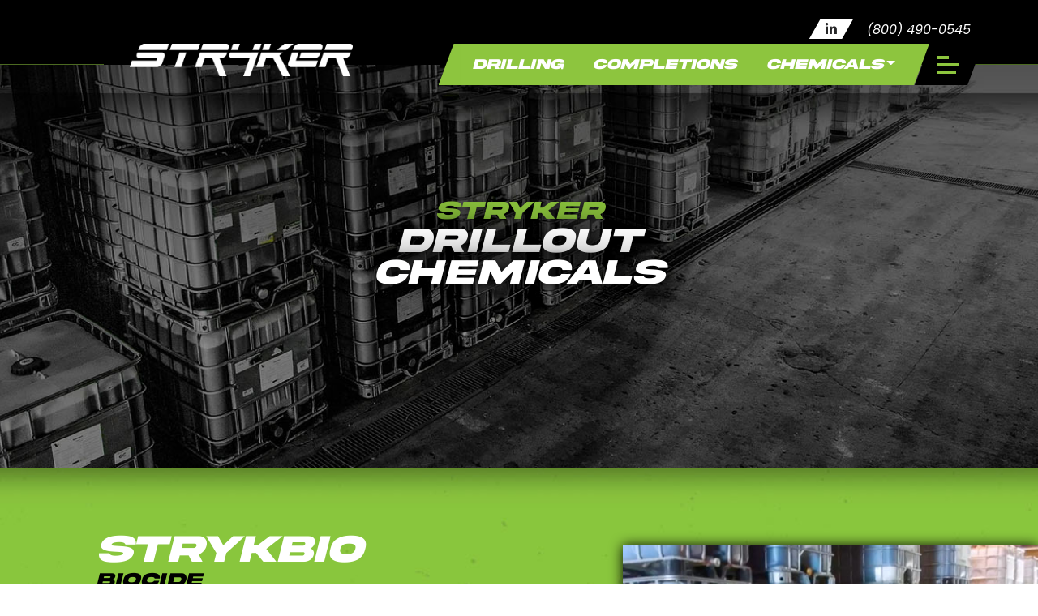

--- FILE ---
content_type: text/html; charset=UTF-8
request_url: http://strykerdrilling.com/drillout-chemicals/strykbio/
body_size: 49471
content:
<!DOCTYPE html>
<html lang="en">
  <head>
    <meta charset="utf-8">
    <meta name="viewport" content="width=device-width, initial-scale=1, shrink-to-fit=no">
    <meta http-equiv="x-ua-compatible" content="ie=edge">

    <title>
        StrykBio | Stryker Drilling    </title>
		<link rel="pingback" href="http://strykerdrilling.com/xmlrpc.php" />

		<link rel="apple-touch-icon" sizes="180x180" href="http://strykerdrilling.com/wp-content/themes/slodge-wp/favicons/apple-touch-icon.png">
		<link rel="icon" type="image/png" sizes="32x32" href="http://strykerdrilling.com/wp-content/themes/slodge-wp/favicons/favicon-32x32.png">
		<link rel="icon" type="image/png" sizes="16x16" href="http://strykerdrilling.com/wp-content/themes/slodge-wp/favicons/favicon-16x16.png">
		<link rel="manifest" href="http://strykerdrilling.com/wp-content/themes/slodge-wp/favicons/site.webmanifest">
		<link rel="mask-icon" href="http://strykerdrilling.com/wp-content/themes/slodge-wp/favicons/safari-pinned-tab.svg" color="#8bc53f">
		<link rel="shortcut icon" href="http://strykerdrilling.com/wp-content/themes/slodge-wp/favicons/favicon.ico">
		<meta name="msapplication-TileColor" content="#505050">
		<meta name="msapplication-config" content="http://strykerdrilling.com/wp-content/themes/slodge-wp/favicons/browserconfig.xml">
		<meta name="theme-color" content="#505050">

		<link rel="stylesheet" href="https://cdnjs.cloudflare.com/ajax/libs/font-awesome/5.15.3/css/all.min.css" integrity="sha512-iBBXm8fW90+nuLcSKlbmrPcLa0OT92xO1BIsZ+ywDWZCvqsWgccV3gFoRBv0z+8dLJgyAHIhR35VZc2oM/gI1w==" crossorigin="anonymous" />

		<meta name='robots' content='max-image-preview:large' />
<link rel="alternate" title="oEmbed (JSON)" type="application/json+oembed" href="http://strykerdrilling.com/wp-json/oembed/1.0/embed?url=http%3A%2F%2Fstrykerdrilling.com%2Fdrillout-chemicals%2Fstrykbio%2F" />
<link rel="alternate" title="oEmbed (XML)" type="text/xml+oembed" href="http://strykerdrilling.com/wp-json/oembed/1.0/embed?url=http%3A%2F%2Fstrykerdrilling.com%2Fdrillout-chemicals%2Fstrykbio%2F&#038;format=xml" />
<style id='wp-img-auto-sizes-contain-inline-css' type='text/css'>
img:is([sizes=auto i],[sizes^="auto," i]){contain-intrinsic-size:3000px 1500px}
/*# sourceURL=wp-img-auto-sizes-contain-inline-css */
</style>
<link rel='stylesheet' id='wp-components-css' href='http://strykerdrilling.com/wp-includes/css/dist/components/style.min.css?ver=6.9' type='text/css' media='all' />
<link rel='stylesheet' id='wp-preferences-css' href='http://strykerdrilling.com/wp-includes/css/dist/preferences/style.min.css?ver=6.9' type='text/css' media='all' />
<link rel='stylesheet' id='wp-block-editor-css' href='http://strykerdrilling.com/wp-includes/css/dist/block-editor/style.min.css?ver=6.9' type='text/css' media='all' />
<link rel='stylesheet' id='popup-maker-block-library-style-css' href='http://strykerdrilling.com/wp-content/plugins/popup-maker/dist/packages/block-library-style.css?ver=dbea705cfafe089d65f1' type='text/css' media='all' />
<link rel='stylesheet' id='bootstrap-css' href='http://strykerdrilling.com/wp-content/themes/slodge-wp/css/bootstrap.min.css?ver=5.0.0' type='text/css' media='all' />
<link rel='stylesheet' id='screen-css' href='http://strykerdrilling.com/wp-content/themes/slodge-wp/style.css?ver=3.0.0' type='text/css' media='screen' />
<link rel='stylesheet' id='wp-pagenavi-css' href='http://strykerdrilling.com/wp-content/plugins/wp-pagenavi/pagenavi-css.css?ver=2.70' type='text/css' media='all' />
<link rel='stylesheet' id='popup-maker-site-css' href='//strykerdrilling.com/wp-content/uploads/pum/pum-site-styles.css?generated=1738784348&#038;ver=1.21.5' type='text/css' media='all' />
<script type="text/javascript" src="http://strykerdrilling.com/wp-includes/js/jquery/jquery.min.js?ver=3.7.1" id="jquery-core-js"></script>
<script type="text/javascript" src="http://strykerdrilling.com/wp-includes/js/jquery/jquery-migrate.min.js?ver=3.4.1" id="jquery-migrate-js"></script>
<link rel="https://api.w.org/" href="http://strykerdrilling.com/wp-json/" /><link rel="alternate" title="JSON" type="application/json" href="http://strykerdrilling.com/wp-json/wp/v2/pages/621" /><link rel="EditURI" type="application/rsd+xml" title="RSD" href="http://strykerdrilling.com/xmlrpc.php?rsd" />

<link rel="canonical" href="http://strykerdrilling.com/drillout-chemicals/strykbio/" />
<link rel='shortlink' href='http://strykerdrilling.com/?p=621' />

<!-- START - Open Graph and Twitter Card Tags 3.3.7 -->
 <!-- Facebook Open Graph -->
  <meta property="og:locale" content="en_US"/>
  <meta property="og:site_name" content="Stryker Drilling"/>
  <meta property="og:title" content="StrykBio"/>
  <meta property="og:url" content="http://strykerdrilling.com/drillout-chemicals/strykbio/"/>
  <meta property="og:type" content="article"/>
  <meta property="og:description" content="StrykBio"/>
  <meta property="og:image" content="http://strykerdrilling.com/wp-content/uploads/2025/02/stryker-preview.jpg"/>
  <meta property="og:image:url" content="http://strykerdrilling.com/wp-content/uploads/2025/02/stryker-preview.jpg"/>
 <!-- Google+ / Schema.org -->
 <!-- Twitter Cards -->
  <meta name="twitter:title" content="StrykBio"/>
  <meta name="twitter:url" content="http://strykerdrilling.com/drillout-chemicals/strykbio/"/>
  <meta name="twitter:description" content="StrykBio"/>
  <meta name="twitter:image" content="http://strykerdrilling.com/wp-content/uploads/2025/02/stryker-preview.jpg"/>
  <meta name="twitter:card" content="summary_large_image"/>
 <!-- SEO -->
 <!-- Misc. tags -->
 <!-- is_singular -->
<!-- END - Open Graph and Twitter Card Tags 3.3.7 -->
	

		<link rel="preconnect" href="https://fonts.googleapis.com">
		<link rel="preconnect" href="https://fonts.gstatic.com" crossorigin>
		<link href="https://fonts.googleapis.com/css2?family=Poppins:ital,wght@0,400;0,700;1,400;1,700&display=swap" rel="stylesheet">

<!-- Global site tag (gtag.js) - Google Analytics -->
<script async src="https://www.googletagmanager.com/gtag/js?id=G-MFE5HL8S34"></script>
<script>
  window.dataLayer = window.dataLayer || [];
  function gtag(){dataLayer.push(arguments);}
  gtag('js', new Date());

  gtag('config', 'G-MFE5HL8S34');
</script>



<meta property="og:image" content="https://strykerdrilling.com/wp-content/uploads/2025/02/stryker-preview.jpg">
<meta property="og:image:width" content="1200">
<meta property="og:image:height" content="630">




  </head>
<body class="wp-singular page-template-default page page-id-621 page-child parent-pageid-599 wp-theme-slodge-wp strykbio">
<div class="sl-header">
    <div class="header-bottom">
        <div class="container-fluid unpad">
            <div class="row justify-content-center">
                <div class="col-10">
                    <div class="row justify-content-center">
                        <div class="header-top">
                            <p>
                                <a target="_blank" class="fai" href="https://www.linkedin.com/company/stryker-drilling/"><i class="fab fa-linkedin-in"></i></a>
								<a target="_blank" class="fai callh" href="tel:8004900545">(800) 490-0545</a>
                            </p>
                        </div>
                        <div class="col-12 col-lg-4">
                            <a href="http://strykerdrilling.com/"> <img class="header-logo" src="http://strykerdrilling.com/wp-content/themes/slodge-wp/images/stryker-drilling-header-logo.png" alt="Stryker Drilling Logo" /> </a>
                        </div>
                        <div class="col-12 col-lg-8 ta-right">
                            <div class="stryker-navbar" id="primaryNav">
                                <ul id="menu-primary" class="navbar-nav ml-auto stryker-nav"><li  id="menu-item-591" class="menu-item menu-item-type-post_type menu-item-object-page nav-item nav-item-591"><a href="http://strykerdrilling.com/drilling/" class="nav-link">Drilling</a></li>
<li  id="menu-item-592" class="menu-item menu-item-type-post_type menu-item-object-page nav-item nav-item-592"><a href="http://strykerdrilling.com/completions/" class="nav-link">Completions</a></li>
<li  id="menu-item-49" class="menu-item menu-item-type-post_type menu-item-object-page menu-item-has-children dropdown nav-item nav-item-49"><a href="http://strykerdrilling.com/chemicals/" class="nav-link dropdown-toggle" data-bs-toggle="dropdown" aria-haspopup="true" aria-expanded="false">Chemicals</a>
<ul class="dropdown-menu depth_0">
	<li  id="menu-item-650" class="menu-item menu-item-type-post_type menu-item-object-page nav-item nav-item-650"><a class="dropdown-item" href="http://strykerdrilling.com/chemicals/" class="nav-link">Air Drilling Chemicals</a></li>
	<li  id="menu-item-651" class="menu-item menu-item-type-post_type menu-item-object-page current-page-ancestor nav-item nav-item-651"><a class="dropdown-item" href="http://strykerdrilling.com/drillout-chemicals/" class="nav-link">Drillout Chemicals</a></li>
</ul>
</li>
</ul>                                <span class="fs-overlay-button" onclick="openNav()">
                                    <div class="fs-bar"></div>
                                    <div class="fs-bar"></div>
                                    <div class="fs-bar"></div>
                                </span>
                            </div>
                        </div>
                    </div>
                </div>
            </div>
        </div>
    </div>
</div>
<!-- The overlay -->
<div id="myNav" class="overlay">
    <a href="javascript:void(0)" class="closebtn" onclick="closeNav()">&times;</a>
    <div class="container-fluid">
        <div class="row justify-content-center">
            <div class="col-11 col-lg-10">
                <div class="row justify-content-center">
                    <div class="col-8">
                        <ul id="menu-full-screen-01" class="fs-nav fs-nav-01"><li  id="menu-item-55" class="menu-item menu-item-type-post_type menu-item-object-page menu-item-has-children dropdown nav-item nav-item-55"><a href="http://strykerdrilling.com/chemicals/" class="nav-link dropdown-toggle" data-bs-toggle="dropdown" aria-haspopup="true" aria-expanded="false">Chemicals</a>
<ul class="dropdown-menu depth_0">
	<li  id="menu-item-648" class="menu-item menu-item-type-post_type menu-item-object-page nav-item nav-item-648"><a class="dropdown-item" href="http://strykerdrilling.com/chemicals/" class="nav-link">Air Drilling Chemicals</a></li>
	<li  id="menu-item-649" class="menu-item menu-item-type-post_type menu-item-object-page current-page-ancestor nav-item nav-item-649"><a class="dropdown-item" href="http://strykerdrilling.com/drillout-chemicals/" class="nav-link">Drillout Chemicals</a></li>
</ul>
</li>
<li  id="menu-item-586" class="menu-item menu-item-type-post_type menu-item-object-page nav-item nav-item-586"><a href="http://strykerdrilling.com/drilling/" class="nav-link">Drilling</a></li>
<li  id="menu-item-587" class="menu-item menu-item-type-post_type menu-item-object-page nav-item nav-item-587"><a href="http://strykerdrilling.com/completions/" class="nav-link">Completions</a></li>
<li  id="menu-item-595" class="menu-item menu-item-type-post_type menu-item-object-page nav-item nav-item-595"><a href="http://strykerdrilling.com/percussion/" class="nav-link">Percussion</a></li>
</ul>                    </div>
                    <div class="col-4">
                        <ul id="menu-full-screen-02" class="fs-nav fs-nav-02"><li  id="menu-item-63" class="menu-item menu-item-type-post_type menu-item-object-page nav-item nav-item-63"><a href="http://strykerdrilling.com/about/" class="nav-link">About</a></li>
<li  id="menu-item-588" class="menu-item menu-item-type-post_type menu-item-object-page nav-item nav-item-588"><a href="http://strykerdrilling.com/news/" class="nav-link">News</a></li>
<li  id="menu-item-693" class="menu-item menu-item-type-post_type menu-item-object-page nav-item nav-item-693"><a href="http://strykerdrilling.com/careers/" class="nav-link">Careers</a></li>
<li  id="menu-item-61" class="menu-item menu-item-type-post_type menu-item-object-page nav-item nav-item-61"><a href="http://strykerdrilling.com/contact/" class="nav-link">Contact</a></li>
</ul> <a target="_blank" class="faio" href="https://www.linkedin.com/company/stryker-drilling/"><i class="fab fa-linkedin-in"></i></a>
                    </div>
                </div>
            </div>
        </div>
    </div>
</div>
<script>
    /* Open when someone clicks on the span element */ function openNav() {
        document.getElementById("myNav").style.width = "100%";
    }
    /* Close when someone clicks on the "x" symbol inside the overlay */ function closeNav() {
        document.getElementById("myNav").style.width = "0%";
    }
</script>



	
	
		
	<section class="home-main subpage-main" style="background-image:url('http://strykerdrilling.com/wp-content/uploads/2022/01/chemicals-bg.jpg');">
		<div class="container-fluid">
			<div class="row justify-content-center">
				<div class="col-10">
					<h3>Stryker</h3>
<h1>Drillout<br />
Chemicals</h1>
				</div>
			</div>
		</div>
	</section>
	
	
	
	
	
	
	
	
	
		
	
	
	
	
	
	
	
	
	
	
	
	
	
	
	








	
















	
	
	
	



























	
	
	
	
	
	
	
	
	
	
	
		
	
	
	
	
	
	
	
	
	
	
	
	
		<section class="product-top bit-info-top">

		<div class="product-image product-image-video" style="background-image:url('http://strykerdrilling.com/wp-content/uploads/2022/01/xstream-image.jpg');">

			
		</div>

	<div class="container-fluid">
	<div class="row justify-content-center">
	
		<div class="col-11 col-lg-10">
		<div class="row justify-content-start">
		
			<div class="col-12 col-sm-6">
				<h2>StrykBio</h2>
<h4>Biocide</h4>
<p>StrykBio is a premium liquid biocide additive specifically formulated for today’s<br />
extended reach drillout completions operations in the oil &amp; gas industry.</p>
			</div>

		</div>
	
	</div>
	</div>
	</section>
	
	
	








	
















	
	
	
	



























	
	
	
	
	
	
	
	
	
	
	
		
	
	
	
	
	
	
	
	
	
	
	
	
	
		<section class="bit-specs">
	<div class="container-fluid">
	<div class="row justify-content-center">
	
		<div class="col-11 col-lg-10">
		<div class="row justify-content-center">
		
			<div class="col-12 col-lg-7 bs-left">

				<h2>About StrykBio</h2>
<p>StrykBio applications:</p>
<p>&#8211; Coil tubing<br />
&#8211; Stick pipe<br />
&#8211; Work over rigs</p>
<p>StrykBio has the following features and benefits:</p>
<p>&#8211; Applicable in applications ranging from fresh water to brines<br />
&#8211; Formulated to function in produced water environments<br />
&#8211; Treating bacterial growth during completions activities<br />
&#8211; To control the growth of bacteria and other harmful organisms in the wellbore<br />
&#8211; Help prevent equipment from corrosion</p>
			
			</div>
			
			<div class="col-12 col-lg-5 bs-right">

				&nbsp;
		
			</div>
		
		</div>
		</div>
	
	</div>
	</div>
	</section>
	
	








	
















	
	
	
	



























	
	
	
	
	
	
	
	
	
	
	
		
	
	
	
	
	
	
	
	
		<section class="made-in-america">
	<div class="container-fluid">
	<div class="row justify-content-center">
	
		<div class="col-11 col-lg-10">
		<div class="row justify-content-center">
		
			<div class="col-lg-7 mia-text">
				<h3>American Products, Made By American Workers</h3>
<p>Stryker manufactures all of its drill bits in America using 100% American steel.</p>
<p>This investment in our products is to ensure that only the highest level of quality control is provided to our customers. When facing extreme temperatures, rock strength, or difficult wellbore conditions you can count on Stryker bits.</p>
<p><a href="http://strykerdrilling.com/contact/"><button>Work With Us</button></a></p>
			</div>
			
			<div class="col-5">
									<img class="miaimg" src="http://strykerdrilling.com/wp-content/uploads/2022/01/made-in-america-graphic.png" alt="" />
							</div>

	</div>
	</div>
	</section>
	
	
	
	
	
	
	








	
















	
	
	
	



























	
	
	
	
	
	
	
	
	
	
	
		
	
	
	
	
	
	
	
	
	
	
	
	
	
	
	








	
















	
	
			<section class="other-hammer-bits">
	<div class="container-fluid">
	<div class="row justify-content-center">
	
		<div class="col-11 col-lg-10">
	
		<h3><span>Other Drillout Chemicals</span></h3>

		
				<div class="lop-parts">
		
			<a href="http://strykerdrilling.com/drillout-chemicals/stryksweepvb/">
			<div class="lop-part lop-part-smaller" data-mh="njkyh7yui79hy">
			
				<div class="lop-image" style="background-image:url('http://strykerdrilling.com/wp-content/uploads/2024/03/StrykSweepVB.jpg');" data-mh="fweefgtef6wde4">
				</div>
				
				<div class="lop-text" data-mh="fcxtxcwst">
					StrykSweepVB<br>
					<h5>Drillout Chemical</h5>
				</div>
			
			</div>
			</a>

		
			<a href="http://strykerdrilling.com/drillout-chemicals/strykgraph/">
			<div class="lop-part lop-part-smaller" data-mh="njkyh7yui79hy">
			
				<div class="lop-image" style="background-image:url('http://strykerdrilling.com/wp-content/uploads/2024/02/stryker-drilling-strykgraph.jpg');" data-mh="fweefgtef6wde4">
				</div>
				
				<div class="lop-text" data-mh="fcxtxcwst">
					StrykGraph<br>
					<h5>Drillout Chemical</h5>
				</div>
			
			</div>
			</a>

		
			<a href="http://strykerdrilling.com/drillout-chemicals/strykfr-2/">
			<div class="lop-part lop-part-smaller" data-mh="njkyh7yui79hy">
			
				<div class="lop-image" style="background-image:url('http://strykerdrilling.com/wp-content/uploads/2024/03/StrykFR.jpg');" data-mh="fweefgtef6wde4">
				</div>
				
				<div class="lop-text" data-mh="fcxtxcwst">
					StrykFR<br>
					<h5>Drillout Chemical</h5>
				</div>
			
			</div>
			</a>

		
			<a href="http://strykerdrilling.com/drillout-chemicals/strykscale/">
			<div class="lop-part lop-part-smaller" data-mh="njkyh7yui79hy">
			
				<div class="lop-image" style="background-image:url('http://strykerdrilling.com/wp-content/uploads/2024/02/stryker-drilling-strykscale.jpg');" data-mh="fweefgtef6wde4">
				</div>
				
				<div class="lop-text" data-mh="fcxtxcwst">
					StrykScale<br>
					<h5>Drillout Chemical</h5>
				</div>
			
			</div>
			</a>

				</div>
		
				
		</div>
	
	</div>
	</div>
	</section>
	</section>
		
	



























	
	
	
	
	
	
	
	
	
		<section class="quote-and-product-sheets">
	
		<div class="qp-left" style="background-image:url('http://strykerdrilling.com/wp-content/uploads/2021/09/qp-left.jpg');" data-mh="23tjh9834892">
		</div>
		
		<div class="qp-right" data-mh="23tjh9834892">
		
			<div class="qpr-01">
				<h3>Request A Quote</h3>
<p>      var ifr = document.getElementById(&#8220;JotFormIFrame-212726423394153&#8221;);<br />
      if (ifr) {<br />
        var src = ifr.src;<br />
        var iframeParams = [];<br />
        if (window.location.href &amp;&amp; window.location.href.indexOf(&#8220;?&#8221;) &gt; -1) {<br />
          iframeParams = iframeParams.concat(window.location.href.substr(window.location.href.indexOf(&#8220;?&#8221;) + 1).split(&#8216;&amp;&#8217;));<br />
        }<br />
        if (src &amp;&amp; src.indexOf(&#8220;?&#8221;) &gt; -1) {<br />
          iframeParams = iframeParams.concat(src.substr(src.indexOf(&#8220;?&#8221;) + 1).split(&#8220;&amp;&#8221;));<br />
          src = src.substr(0, src.indexOf(&#8220;?&#8221;))<br />
        }<br />
        iframeParams.push(&#8220;isIframeEmbed=1&#8221;);<br />
        ifr.src = src + &#8220;?&#8221; + iframeParams.join(&#8216;&amp;&#8217;);<br />
      }<br />
      window.handleIFrameMessage = function(e) {<br />
        if (typeof e.data === &#8216;object&#8217;) { return; }<br />
        var args = e.data.split(&#8220;:&#8221;);<br />
        if (args.length &gt; 2) { iframe = document.getElementById(&#8220;JotFormIFrame-&#8221; + args[(args.length &#8211; 1)]); } else { iframe = document.getElementById(&#8220;JotFormIFrame&#8221;); }<br />
        if (!iframe) { return; }<br />
        switch (args[0]) {<br />
          case &#8220;scrollIntoView&#8221;:<br />
            iframe.scrollIntoView();<br />
            break;<br />
          case &#8220;setHeight&#8221;:<br />
            iframe.style.height = args[1] + &#8220;px&#8221;;<br />
            break;<br />
          case &#8220;collapseErrorPage&#8221;:<br />
            if (iframe.clientHeight &gt; window.innerHeight) {<br />
              iframe.style.height = window.innerHeight + &#8220;px&#8221;;<br />
            }<br />
            break;<br />
          case &#8220;reloadPage&#8221;:<br />
            window.location.reload();<br />
            break;<br />
          case &#8220;loadScript&#8221;:<br />
            if( !window.isPermitted(e.origin, [&#8216;jotform.com&#8217;, &#8216;jotform.pro&#8217;]) ) { break; }<br />
            var src = args[1];<br />
            if (args.length &gt; 3) {<br />
                src = args[1] + &#8216;:&#8217; + args[2];<br />
            }<br />
            var script = document.createElement(&#8216;script&#8217;);<br />
            script.src = src;<br />
            script.type = &#8216;text/javascript&#8217;;<br />
            document.body.appendChild(script);<br />
            break;<br />
          case &#8220;exitFullscreen&#8221;:<br />
            if      (window.document.exitFullscreen)        window.document.exitFullscreen();<br />
            else if (window.document.mozCancelFullScreen)   window.document.mozCancelFullScreen();<br />
            else if (window.document.mozCancelFullscreen)   window.document.mozCancelFullScreen();<br />
            else if (window.document.webkitExitFullscreen)  window.document.webkitExitFullscreen();<br />
            else if (window.document.msExitFullscreen)      window.document.msExitFullscreen();<br />
            break;<br />
        }<br />
        var isJotForm = (e.origin.indexOf(&#8220;jotform&#8221;) &gt; -1) ? true : false;<br />
        if(isJotForm &amp;&amp; &#8220;contentWindow&#8221; in iframe &amp;&amp; &#8220;postMessage&#8221; in iframe.contentWindow) {<br />
          var urls = {&#8220;docurl&#8221;:encodeURIComponent(document.URL),&#8221;referrer&#8221;:encodeURIComponent(document.referrer)};<br />
          iframe.contentWindow.postMessage(JSON.stringify({&#8220;type&#8221;:&#8221;urls&#8221;,&#8221;value&#8221;:urls}), &#8220;*&#8221;);<br />
        }<br />
      };<br />
      window.isPermitted = function(originUrl, whitelisted_domains) {<br />
        var url = document.createElement(&#8216;a&#8217;);<br />
        url.href = originUrl;<br />
        var hostname = url.hostname;<br />
        var result = false;<br />
        if( typeof hostname !== &#8216;undefined&#8217; ) {<br />
          whitelisted_domains.forEach(function(element) {<br />
              if( hostname.slice((-1 * element.length &#8211; 1)) === &#8216;.&#8217;.concat(element) ||  hostname === element ) {<br />
                  result = true;<br />
              }<br />
          });<br />
          return result;<br />
        }<br />
      };<br />
      if (window.addEventListener) {<br />
        window.addEventListener(&#8220;message&#8221;, handleIFrameMessage, false);<br />
      } else if (window.attachEvent) {<br />
        window.attachEvent(&#8220;onmessage&#8221;, handleIFrameMessage);<br />
      }</p>
			</div>
			
			<div class="qpr-02">
			
				<h3>Product Sheets</h3>
				<hr>

								
					<a target="_blank" href="http://strykerdrilling.com/wp-content/uploads/2024/03/Stryker_Chemical_StrykBio_Biocide.pdf">
						<div class="product-sheet">
						Stryker Chemical<br>StrykBio						</div>
					</a>

								
			</div>
			
			<div class="spacer"></div>
		
		</div>

	</section>
	
	
		
	
	
	
	
	
	
	
	
	
	
	
	
	
	
	








	
















	
	
	
	



























<div class="footer">

			<a target="_blank" href="https://www.thestickco.com/">
			<div class="site-by">
				Website Design By The Stick Co.
			</div>
			</a>

	<div class="left-footer" data-mh="t4jioewtf98je">
	<div class="vert-center">
	
		<div class="lf1">
		
			<img src="http://strykerdrilling.com/wp-content/themes/slodge-wp/images/stryker-drilling-footer-logo.png" alt="Stryker Drilling Logo">
			<p>Stryker Drilling<br>
			<!--<a href="mailto:DDC@StrykerDrilling.com">DDC@StrykerDrilling.com</a><br></p>-->
			
			<table class="tg">
			<tbody>
			  <tr>
				<td class="tg-0pky"><i class="fas fa-phone"></i></td>
				<td class="tg-0pky"><p><a href="tel:8004900545">(800) 490-0545</a></p></td>
			  </tr>
			  <tr>
				<td class="tg-0pky"><i class="fas fa-map-marker-alt"></i></td>
				<td class="tg-0pky"><p>3400 Industrial Park Road <br>Morgantown, WV 26501</p></td>
			  </tr>
			  <tr>
				<td class="tg-0pky"><i class="fas fa-map-marker-alt"></i></td>
				<td class="tg-0pky"><p>237 22nd Street <br>Greeley, CO 80631</p></td>
			  </tr>
			  <tr>
				<td class="tg-0pky"><i class="fas fa-map-marker-alt"></i></td>
				<td class="tg-0pky"><p>2308 E County Road 130 <br>Midland, TX 79706</p></td>
			  </tr>
			</tbody>
			</table>
			
			
			<p><a target="_blank" class="faio" href="https://www.linkedin.com/company/stryker-drilling/"><i class="fab fa-linkedin-in"></i></a></p>
		</div>
		
		<div class="lf2">

			<ul id="menu-footer-menu" class="navbar-nav ml-auto stryker-nav footer-nav"><li  id="menu-item-101" class="menu-item menu-item-type-post_type menu-item-object-page nav-item nav-item-101"><a href="http://strykerdrilling.com/about/" class="nav-link">About</a></li>
<li  id="menu-item-589" class="menu-item menu-item-type-post_type menu-item-object-page nav-item nav-item-589"><a href="http://strykerdrilling.com/drilling/" class="nav-link">Chem Shot Drilling</a></li>
<li  id="menu-item-590" class="menu-item menu-item-type-post_type menu-item-object-page nav-item nav-item-590"><a href="http://strykerdrilling.com/completions/" class="nav-link">Completions</a></li>
<li  id="menu-item-98" class="menu-item menu-item-type-post_type menu-item-object-page nav-item nav-item-98"><a href="http://strykerdrilling.com/chemicals/" class="nav-link">Air Drilling Chemicals</a></li>
<li  id="menu-item-653" class="menu-item menu-item-type-post_type menu-item-object-page current-page-ancestor nav-item nav-item-653"><a href="http://strykerdrilling.com/drillout-chemicals/" class="nav-link">Drillout Chemicals</a></li>
<li  id="menu-item-596" class="menu-item menu-item-type-post_type menu-item-object-page nav-item nav-item-596"><a href="http://strykerdrilling.com/percussion/" class="nav-link">Percussion</a></li>
<li  id="menu-item-103" class="menu-item menu-item-type-post_type menu-item-object-page nav-item nav-item-103"><a href="http://strykerdrilling.com/contact/" class="nav-link">Contact</a></li>
</ul>
		</div>
		
		<div class="spacer"></div>
	
	</div>
	</div>
	
	<div class="right-footer" data-mh="t4jioewtf98je">
	<div class="vert-center">
	
		<h3>Leave Us A Message</h3>
		<script type="text/javascript" src="https://form.jotform.com/jsform/212714001583142"></script>

	
	</div>
	</div>
	
	<div class="spacer"></div>

</div>
	    <script type="speculationrules">
{"prefetch":[{"source":"document","where":{"and":[{"href_matches":"/*"},{"not":{"href_matches":["/wp-*.php","/wp-admin/*","/wp-content/uploads/*","/wp-content/*","/wp-content/plugins/*","/wp-content/themes/slodge-wp/*","/*\\?(.+)"]}},{"not":{"selector_matches":"a[rel~=\"nofollow\"]"}},{"not":{"selector_matches":".no-prefetch, .no-prefetch a"}}]},"eagerness":"conservative"}]}
</script>
<div 
	id="pum-550" 
	role="dialog" 
	aria-modal="false"
	class="pum pum-overlay pum-theme-87 pum-theme-default-theme popmake-overlay click_open" 
	data-popmake="{&quot;id&quot;:550,&quot;slug&quot;:&quot;chem-shot-completions&quot;,&quot;theme_id&quot;:87,&quot;cookies&quot;:[],&quot;triggers&quot;:[{&quot;type&quot;:&quot;click_open&quot;,&quot;settings&quot;:{&quot;extra_selectors&quot;:&quot;&quot;,&quot;cookie_name&quot;:null}}],&quot;mobile_disabled&quot;:null,&quot;tablet_disabled&quot;:null,&quot;meta&quot;:{&quot;display&quot;:{&quot;stackable&quot;:false,&quot;overlay_disabled&quot;:false,&quot;scrollable_content&quot;:false,&quot;disable_reposition&quot;:false,&quot;size&quot;:&quot;medium&quot;,&quot;responsive_min_width&quot;:&quot;0%&quot;,&quot;responsive_min_width_unit&quot;:false,&quot;responsive_max_width&quot;:&quot;100%&quot;,&quot;responsive_max_width_unit&quot;:false,&quot;custom_width&quot;:&quot;640px&quot;,&quot;custom_width_unit&quot;:false,&quot;custom_height&quot;:&quot;380px&quot;,&quot;custom_height_unit&quot;:false,&quot;custom_height_auto&quot;:false,&quot;location&quot;:&quot;center top&quot;,&quot;position_from_trigger&quot;:false,&quot;position_top&quot;:&quot;100&quot;,&quot;position_left&quot;:&quot;0&quot;,&quot;position_bottom&quot;:&quot;0&quot;,&quot;position_right&quot;:&quot;0&quot;,&quot;position_fixed&quot;:false,&quot;animation_type&quot;:&quot;fade&quot;,&quot;animation_speed&quot;:&quot;350&quot;,&quot;animation_origin&quot;:&quot;center top&quot;,&quot;overlay_zindex&quot;:false,&quot;zindex&quot;:&quot;1999999999&quot;},&quot;close&quot;:{&quot;text&quot;:&quot;fas fa-times&quot;,&quot;button_delay&quot;:&quot;0&quot;,&quot;overlay_click&quot;:false,&quot;esc_press&quot;:false,&quot;f4_press&quot;:false},&quot;click_open&quot;:[]}}">

	<div id="popmake-550" class="pum-container popmake theme-87 pum-responsive pum-responsive-medium responsive size-medium">

				
				
		
				<div class="pum-content popmake-content" tabindex="0">
			<p><video controls><source src="https://strykerdrilling.com/wp-content/themes/slodge-wp/video/chem-shot-completions.mp4" type="video/mp4"></video></p>
		</div>

				
							<button type="button" class="pum-close popmake-close" aria-label="Close">
			<i class="fas fa-times"></i>			</button>
		
	</div>

</div>
<div 
	id="pum-547" 
	role="dialog" 
	aria-modal="false"
	class="pum pum-overlay pum-theme-87 pum-theme-default-theme popmake-overlay click_open" 
	data-popmake="{&quot;id&quot;:547,&quot;slug&quot;:&quot;chem-shot-drilling&quot;,&quot;theme_id&quot;:87,&quot;cookies&quot;:[],&quot;triggers&quot;:[{&quot;type&quot;:&quot;click_open&quot;,&quot;settings&quot;:{&quot;extra_selectors&quot;:&quot;&quot;,&quot;cookie_name&quot;:null}}],&quot;mobile_disabled&quot;:null,&quot;tablet_disabled&quot;:null,&quot;meta&quot;:{&quot;display&quot;:{&quot;stackable&quot;:false,&quot;overlay_disabled&quot;:false,&quot;scrollable_content&quot;:false,&quot;disable_reposition&quot;:false,&quot;size&quot;:&quot;medium&quot;,&quot;responsive_min_width&quot;:&quot;0%&quot;,&quot;responsive_min_width_unit&quot;:false,&quot;responsive_max_width&quot;:&quot;100%&quot;,&quot;responsive_max_width_unit&quot;:false,&quot;custom_width&quot;:&quot;640px&quot;,&quot;custom_width_unit&quot;:false,&quot;custom_height&quot;:&quot;380px&quot;,&quot;custom_height_unit&quot;:false,&quot;custom_height_auto&quot;:false,&quot;location&quot;:&quot;center top&quot;,&quot;position_from_trigger&quot;:false,&quot;position_top&quot;:&quot;100&quot;,&quot;position_left&quot;:&quot;0&quot;,&quot;position_bottom&quot;:&quot;0&quot;,&quot;position_right&quot;:&quot;0&quot;,&quot;position_fixed&quot;:false,&quot;animation_type&quot;:&quot;fade&quot;,&quot;animation_speed&quot;:&quot;350&quot;,&quot;animation_origin&quot;:&quot;center top&quot;,&quot;overlay_zindex&quot;:false,&quot;zindex&quot;:&quot;1999999999&quot;},&quot;close&quot;:{&quot;text&quot;:&quot;fas fa-times&quot;,&quot;button_delay&quot;:&quot;0&quot;,&quot;overlay_click&quot;:false,&quot;esc_press&quot;:false,&quot;f4_press&quot;:false},&quot;click_open&quot;:[]}}">

	<div id="popmake-547" class="pum-container popmake theme-87 pum-responsive pum-responsive-medium responsive size-medium">

				
				
		
				<div class="pum-content popmake-content" tabindex="0">
			<p><video controls><source src="https://strykerdrilling.com/wp-content/themes/slodge-wp/video/chem-shot-drilling.mp4" type="video/mp4"></video></p>
		</div>

				
							<button type="button" class="pum-close popmake-close" aria-label="Close">
			<i class="fas fa-times"></i>			</button>
		
	</div>

</div>
<div 
	id="pum-316" 
	role="dialog" 
	aria-modal="false"
	class="pum pum-overlay pum-theme-87 pum-theme-default-theme popmake-overlay click_open" 
	data-popmake="{&quot;id&quot;:316,&quot;slug&quot;:&quot;hammer-bits-video&quot;,&quot;theme_id&quot;:87,&quot;cookies&quot;:[],&quot;triggers&quot;:[{&quot;type&quot;:&quot;click_open&quot;,&quot;settings&quot;:{&quot;extra_selectors&quot;:&quot;&quot;,&quot;cookie_name&quot;:null}}],&quot;mobile_disabled&quot;:null,&quot;tablet_disabled&quot;:null,&quot;meta&quot;:{&quot;display&quot;:{&quot;stackable&quot;:false,&quot;overlay_disabled&quot;:false,&quot;scrollable_content&quot;:false,&quot;disable_reposition&quot;:false,&quot;size&quot;:&quot;medium&quot;,&quot;responsive_min_width&quot;:&quot;0%&quot;,&quot;responsive_min_width_unit&quot;:false,&quot;responsive_max_width&quot;:&quot;100%&quot;,&quot;responsive_max_width_unit&quot;:false,&quot;custom_width&quot;:&quot;640px&quot;,&quot;custom_width_unit&quot;:false,&quot;custom_height&quot;:&quot;380px&quot;,&quot;custom_height_unit&quot;:false,&quot;custom_height_auto&quot;:false,&quot;location&quot;:&quot;center top&quot;,&quot;position_from_trigger&quot;:false,&quot;position_top&quot;:&quot;100&quot;,&quot;position_left&quot;:&quot;0&quot;,&quot;position_bottom&quot;:&quot;0&quot;,&quot;position_right&quot;:&quot;0&quot;,&quot;position_fixed&quot;:false,&quot;animation_type&quot;:&quot;fade&quot;,&quot;animation_speed&quot;:&quot;350&quot;,&quot;animation_origin&quot;:&quot;center top&quot;,&quot;overlay_zindex&quot;:false,&quot;zindex&quot;:&quot;1999999999&quot;},&quot;close&quot;:{&quot;text&quot;:&quot;fas fa-times&quot;,&quot;button_delay&quot;:&quot;0&quot;,&quot;overlay_click&quot;:false,&quot;esc_press&quot;:false,&quot;f4_press&quot;:false},&quot;click_open&quot;:[]}}">

	<div id="popmake-316" class="pum-container popmake theme-87 pum-responsive pum-responsive-medium responsive size-medium">

				
				
		
				<div class="pum-content popmake-content" tabindex="0">
			<div class='embed-container'><iframe src='https://www.youtube.com/embed//_3w-pn8g_ec' frameborder='0' allowfullscreen></iframe></div>
		</div>

				
							<button type="button" class="pum-close popmake-close" aria-label="Close">
			<i class="fas fa-times"></i>			</button>
		
	</div>

</div>
<div 
	id="pum-308" 
	role="dialog" 
	aria-modal="false"
	class="pum pum-overlay pum-theme-87 pum-theme-default-theme popmake-overlay click_open" 
	data-popmake="{&quot;id&quot;:308,&quot;slug&quot;:&quot;chemical-video&quot;,&quot;theme_id&quot;:87,&quot;cookies&quot;:[],&quot;triggers&quot;:[{&quot;type&quot;:&quot;click_open&quot;,&quot;settings&quot;:{&quot;extra_selectors&quot;:&quot;&quot;,&quot;cookie_name&quot;:null}}],&quot;mobile_disabled&quot;:null,&quot;tablet_disabled&quot;:null,&quot;meta&quot;:{&quot;display&quot;:{&quot;stackable&quot;:false,&quot;overlay_disabled&quot;:false,&quot;scrollable_content&quot;:false,&quot;disable_reposition&quot;:false,&quot;size&quot;:&quot;medium&quot;,&quot;responsive_min_width&quot;:&quot;0%&quot;,&quot;responsive_min_width_unit&quot;:false,&quot;responsive_max_width&quot;:&quot;100%&quot;,&quot;responsive_max_width_unit&quot;:false,&quot;custom_width&quot;:&quot;640px&quot;,&quot;custom_width_unit&quot;:false,&quot;custom_height&quot;:&quot;380px&quot;,&quot;custom_height_unit&quot;:false,&quot;custom_height_auto&quot;:false,&quot;location&quot;:&quot;center top&quot;,&quot;position_from_trigger&quot;:false,&quot;position_top&quot;:&quot;100&quot;,&quot;position_left&quot;:&quot;0&quot;,&quot;position_bottom&quot;:&quot;0&quot;,&quot;position_right&quot;:&quot;0&quot;,&quot;position_fixed&quot;:false,&quot;animation_type&quot;:&quot;fade&quot;,&quot;animation_speed&quot;:&quot;350&quot;,&quot;animation_origin&quot;:&quot;center top&quot;,&quot;overlay_zindex&quot;:false,&quot;zindex&quot;:&quot;1999999999&quot;},&quot;close&quot;:{&quot;text&quot;:&quot;fas fa-times&quot;,&quot;button_delay&quot;:&quot;0&quot;,&quot;overlay_click&quot;:false,&quot;esc_press&quot;:false,&quot;f4_press&quot;:false},&quot;click_open&quot;:[]}}">

	<div id="popmake-308" class="pum-container popmake theme-87 pum-responsive pum-responsive-medium responsive size-medium">

				
				
		
				<div class="pum-content popmake-content" tabindex="0">
			<div class='embed-container'><iframe src='https://www.youtube.com/embed//kYm0Ul-LXi0' frameborder='0' allowfullscreen></iframe></div>
		</div>

				
							<button type="button" class="pum-close popmake-close" aria-label="Close">
			<i class="fas fa-times"></i>			</button>
		
	</div>

</div>
<div 
	id="pum-227" 
	role="dialog" 
	aria-modal="false"
	class="pum pum-overlay pum-theme-87 pum-theme-default-theme popmake-overlay click_open" 
	data-popmake="{&quot;id&quot;:227,&quot;slug&quot;:&quot;video-sample&quot;,&quot;theme_id&quot;:87,&quot;cookies&quot;:[],&quot;triggers&quot;:[{&quot;type&quot;:&quot;click_open&quot;,&quot;settings&quot;:{&quot;extra_selectors&quot;:&quot;&quot;,&quot;cookie_name&quot;:null}}],&quot;mobile_disabled&quot;:null,&quot;tablet_disabled&quot;:null,&quot;meta&quot;:{&quot;display&quot;:{&quot;stackable&quot;:false,&quot;overlay_disabled&quot;:false,&quot;scrollable_content&quot;:false,&quot;disable_reposition&quot;:false,&quot;size&quot;:&quot;medium&quot;,&quot;responsive_min_width&quot;:&quot;0%&quot;,&quot;responsive_min_width_unit&quot;:false,&quot;responsive_max_width&quot;:&quot;100%&quot;,&quot;responsive_max_width_unit&quot;:false,&quot;custom_width&quot;:&quot;640px&quot;,&quot;custom_width_unit&quot;:false,&quot;custom_height&quot;:&quot;380px&quot;,&quot;custom_height_unit&quot;:false,&quot;custom_height_auto&quot;:false,&quot;location&quot;:&quot;center top&quot;,&quot;position_from_trigger&quot;:false,&quot;position_top&quot;:&quot;100&quot;,&quot;position_left&quot;:&quot;0&quot;,&quot;position_bottom&quot;:&quot;0&quot;,&quot;position_right&quot;:&quot;0&quot;,&quot;position_fixed&quot;:false,&quot;animation_type&quot;:&quot;fade&quot;,&quot;animation_speed&quot;:&quot;350&quot;,&quot;animation_origin&quot;:&quot;center top&quot;,&quot;overlay_zindex&quot;:false,&quot;zindex&quot;:&quot;1999999999&quot;},&quot;close&quot;:{&quot;text&quot;:&quot;fas fa-times&quot;,&quot;button_delay&quot;:&quot;0&quot;,&quot;overlay_click&quot;:false,&quot;esc_press&quot;:false,&quot;f4_press&quot;:false},&quot;click_open&quot;:[]}}">

	<div id="popmake-227" class="pum-container popmake theme-87 pum-responsive pum-responsive-medium responsive size-medium">

				
				
		
				<div class="pum-content popmake-content" tabindex="0">
			<div class='embed-container'><iframe src='https://www.youtube.com/embed/ScMzIvxBSi4' frameborder='0' allowfullscreen></iframe></div>
		</div>

				
							<button type="button" class="pum-close popmake-close" aria-label="Close">
			<i class="fas fa-times"></i>			</button>
		
	</div>

</div>
<div 
	id="pum-96" 
	role="dialog" 
	aria-modal="false"
	class="pum pum-overlay pum-theme-87 pum-theme-default-theme popmake-overlay click_open" 
	data-popmake="{&quot;id&quot;:96,&quot;slug&quot;:&quot;home-video&quot;,&quot;theme_id&quot;:87,&quot;cookies&quot;:[],&quot;triggers&quot;:[{&quot;type&quot;:&quot;click_open&quot;,&quot;settings&quot;:{&quot;extra_selectors&quot;:&quot;.video-pop&quot;}}],&quot;mobile_disabled&quot;:null,&quot;tablet_disabled&quot;:null,&quot;meta&quot;:{&quot;display&quot;:{&quot;stackable&quot;:false,&quot;overlay_disabled&quot;:false,&quot;scrollable_content&quot;:false,&quot;disable_reposition&quot;:false,&quot;size&quot;:&quot;medium&quot;,&quot;responsive_min_width&quot;:&quot;0%&quot;,&quot;responsive_min_width_unit&quot;:false,&quot;responsive_max_width&quot;:&quot;100%&quot;,&quot;responsive_max_width_unit&quot;:false,&quot;custom_width&quot;:&quot;640px&quot;,&quot;custom_width_unit&quot;:false,&quot;custom_height&quot;:&quot;380px&quot;,&quot;custom_height_unit&quot;:false,&quot;custom_height_auto&quot;:false,&quot;location&quot;:&quot;center top&quot;,&quot;position_from_trigger&quot;:false,&quot;position_top&quot;:&quot;100&quot;,&quot;position_left&quot;:&quot;0&quot;,&quot;position_bottom&quot;:&quot;0&quot;,&quot;position_right&quot;:&quot;0&quot;,&quot;position_fixed&quot;:false,&quot;animation_type&quot;:&quot;fade&quot;,&quot;animation_speed&quot;:&quot;350&quot;,&quot;animation_origin&quot;:&quot;center top&quot;,&quot;overlay_zindex&quot;:false,&quot;zindex&quot;:&quot;1999999999&quot;},&quot;close&quot;:{&quot;text&quot;:&quot;X&quot;,&quot;button_delay&quot;:&quot;0&quot;,&quot;overlay_click&quot;:false,&quot;esc_press&quot;:false,&quot;f4_press&quot;:false},&quot;click_open&quot;:[]}}">

	<div id="popmake-96" class="pum-container popmake theme-87 pum-responsive pum-responsive-medium responsive size-medium">

				
				
		
				<div class="pum-content popmake-content" tabindex="0">
			<p><video class="inpop" src="http://strykerdrilling.com/wp-content/themes/slodge-wp/video/sample-30s.mp4" controls></video></p>
		</div>

				
							<button type="button" class="pum-close popmake-close" aria-label="Close">
			X			</button>
		
	</div>

</div>
<script type="text/javascript" src="http://strykerdrilling.com/wp-content/themes/slodge-wp/js/bootstrap.bundle.min.js?ver=5.0.0" id="bootstrap-js"></script>
<script type="text/javascript" src="http://strykerdrilling.com/wp-content/themes/slodge-wp/js/site.js?ver=3.0.0" id="site-js"></script>
<script type="text/javascript" src="http://strykerdrilling.com/wp-includes/js/jquery/ui/core.min.js?ver=1.13.3" id="jquery-ui-core-js"></script>
<script type="text/javascript" src="http://strykerdrilling.com/wp-includes/js/dist/hooks.min.js?ver=dd5603f07f9220ed27f1" id="wp-hooks-js"></script>
<script type="text/javascript" id="popup-maker-site-js-extra">
/* <![CDATA[ */
var pum_vars = {"version":"1.21.5","pm_dir_url":"http://strykerdrilling.com/wp-content/plugins/popup-maker/","ajaxurl":"http://strykerdrilling.com/wp-admin/admin-ajax.php","restapi":"http://strykerdrilling.com/wp-json/pum/v1","rest_nonce":null,"default_theme":"87","debug_mode":"","disable_tracking":"","home_url":"/","message_position":"top","core_sub_forms_enabled":"1","popups":[],"cookie_domain":"","analytics_enabled":"1","analytics_route":"analytics","analytics_api":"http://strykerdrilling.com/wp-json/pum/v1"};
var pum_sub_vars = {"ajaxurl":"http://strykerdrilling.com/wp-admin/admin-ajax.php","message_position":"top"};
var pum_popups = {"pum-550":{"triggers":[],"cookies":[],"disable_on_mobile":false,"disable_on_tablet":false,"atc_promotion":null,"explain":null,"type_section":null,"theme_id":"87","size":"medium","responsive_min_width":"0%","responsive_max_width":"100%","custom_width":"640px","custom_height_auto":false,"custom_height":"380px","scrollable_content":false,"animation_type":"fade","animation_speed":"350","animation_origin":"center top","open_sound":"none","custom_sound":"","location":"center top","position_top":"100","position_bottom":"0","position_left":"0","position_right":"0","position_from_trigger":false,"position_fixed":false,"overlay_disabled":false,"stackable":false,"disable_reposition":false,"zindex":"1999999999","close_button_delay":"0","fi_promotion":null,"close_on_form_submission":false,"close_on_form_submission_delay":"0","close_on_overlay_click":false,"close_on_esc_press":false,"close_on_f4_press":false,"disable_form_reopen":false,"disable_accessibility":false,"theme_slug":"default-theme","id":550,"slug":"chem-shot-completions"},"pum-547":{"triggers":[],"cookies":[],"disable_on_mobile":false,"disable_on_tablet":false,"atc_promotion":null,"explain":null,"type_section":null,"theme_id":"87","size":"medium","responsive_min_width":"0%","responsive_max_width":"100%","custom_width":"640px","custom_height_auto":false,"custom_height":"380px","scrollable_content":false,"animation_type":"fade","animation_speed":"350","animation_origin":"center top","open_sound":"none","custom_sound":"","location":"center top","position_top":"100","position_bottom":"0","position_left":"0","position_right":"0","position_from_trigger":false,"position_fixed":false,"overlay_disabled":false,"stackable":false,"disable_reposition":false,"zindex":"1999999999","close_button_delay":"0","fi_promotion":null,"close_on_form_submission":false,"close_on_form_submission_delay":"0","close_on_overlay_click":false,"close_on_esc_press":false,"close_on_f4_press":false,"disable_form_reopen":false,"disable_accessibility":false,"theme_slug":"default-theme","id":547,"slug":"chem-shot-drilling"},"pum-316":{"triggers":[],"cookies":[],"disable_on_mobile":false,"disable_on_tablet":false,"atc_promotion":null,"explain":null,"type_section":null,"theme_id":"87","size":"medium","responsive_min_width":"0%","responsive_max_width":"100%","custom_width":"640px","custom_height_auto":false,"custom_height":"380px","scrollable_content":false,"animation_type":"fade","animation_speed":"350","animation_origin":"center top","open_sound":"none","custom_sound":"","location":"center top","position_top":"100","position_bottom":"0","position_left":"0","position_right":"0","position_from_trigger":false,"position_fixed":false,"overlay_disabled":false,"stackable":false,"disable_reposition":false,"zindex":"1999999999","close_button_delay":"0","fi_promotion":null,"close_on_form_submission":false,"close_on_form_submission_delay":"0","close_on_overlay_click":false,"close_on_esc_press":false,"close_on_f4_press":false,"disable_form_reopen":false,"disable_accessibility":false,"theme_slug":"default-theme","id":316,"slug":"hammer-bits-video"},"pum-308":{"triggers":[],"cookies":[],"disable_on_mobile":false,"disable_on_tablet":false,"atc_promotion":null,"explain":null,"type_section":null,"theme_id":"87","size":"medium","responsive_min_width":"0%","responsive_max_width":"100%","custom_width":"640px","custom_height_auto":false,"custom_height":"380px","scrollable_content":false,"animation_type":"fade","animation_speed":"350","animation_origin":"center top","open_sound":"none","custom_sound":"","location":"center top","position_top":"100","position_bottom":"0","position_left":"0","position_right":"0","position_from_trigger":false,"position_fixed":false,"overlay_disabled":false,"stackable":false,"disable_reposition":false,"zindex":"1999999999","close_button_delay":"0","fi_promotion":null,"close_on_form_submission":false,"close_on_form_submission_delay":"0","close_on_overlay_click":false,"close_on_esc_press":false,"close_on_f4_press":false,"disable_form_reopen":false,"disable_accessibility":false,"theme_slug":"default-theme","id":308,"slug":"chemical-video"},"pum-227":{"triggers":[],"cookies":[],"disable_on_mobile":false,"disable_on_tablet":false,"atc_promotion":null,"explain":null,"type_section":null,"theme_id":"87","size":"medium","responsive_min_width":"0%","responsive_max_width":"100%","custom_width":"640px","custom_height_auto":false,"custom_height":"380px","scrollable_content":false,"animation_type":"fade","animation_speed":"350","animation_origin":"center top","open_sound":"none","custom_sound":"","location":"center top","position_top":"100","position_bottom":"0","position_left":"0","position_right":"0","position_from_trigger":false,"position_fixed":false,"overlay_disabled":false,"stackable":false,"disable_reposition":false,"zindex":"1999999999","close_button_delay":"0","fi_promotion":null,"close_on_form_submission":false,"close_on_form_submission_delay":"0","close_on_overlay_click":false,"close_on_esc_press":false,"close_on_f4_press":false,"disable_form_reopen":false,"disable_accessibility":false,"theme_slug":"default-theme","id":227,"slug":"video-sample"},"pum-96":{"triggers":[{"type":"click_open","settings":{"extra_selectors":".video-pop"}}],"cookies":[],"disable_on_mobile":false,"disable_on_tablet":false,"atc_promotion":null,"explain":null,"type_section":null,"theme_id":"87","size":"medium","responsive_min_width":"0%","responsive_max_width":"100%","custom_width":"640px","custom_height_auto":false,"custom_height":"380px","scrollable_content":false,"animation_type":"fade","animation_speed":"350","animation_origin":"center top","open_sound":"none","custom_sound":"","location":"center top","position_top":"100","position_bottom":"0","position_left":"0","position_right":"0","position_from_trigger":false,"position_fixed":false,"overlay_disabled":false,"stackable":false,"disable_reposition":false,"zindex":"1999999999","close_button_delay":"0","fi_promotion":null,"close_on_form_submission":false,"close_on_form_submission_delay":"0","close_on_overlay_click":false,"close_on_esc_press":false,"close_on_f4_press":false,"disable_form_reopen":false,"disable_accessibility":false,"theme_slug":"default-theme","id":96,"slug":"home-video"}};
//# sourceURL=popup-maker-site-js-extra
/* ]]> */
</script>
<script type="text/javascript" src="//strykerdrilling.com/wp-content/uploads/pum/pum-site-scripts.js?defer&amp;generated=1738784348&amp;ver=1.21.5" id="popup-maker-site-js"></script>
		
		<script src="https://cdnjs.cloudflare.com/ajax/libs/jquery.matchHeight/0.7.2/jquery.matchHeight-min.js" integrity="sha512-/bOVV1DV1AQXcypckRwsR9ThoCj7FqTV2/0Bm79bL3YSyLkVideFLE3MIZkq1u5t28ke1c0n31WYCOrO01dsUg==" crossorigin="anonymous"></script>
		
	</body>
</html>


--- FILE ---
content_type: text/css
request_url: http://strykerdrilling.com/wp-content/themes/slodge-wp/style.css?ver=3.0.0
body_size: 53812
content:
/*!
Theme Name: 	Bootsrap on WordPress
Theme URI: 		https://bootstraponwordpress.com/
Description: 	Bootstrap 5 on Wordpress
Version: 		3.0.0
Author: 		Babobski
Author URI: 	https://www.babobski.nl
Tags: 			babobski, bootstrap, basic theme
*/

.spacer { clear: both; }
.vert-center { position: relative; top: 50%; transform: translateY(-50%); }
img { max-width: 100%; }
.container-fluid.unpad { padding-left: 0; padding-right: 0; }
.container-fluid.unpad .row { --bs-gutter-x: 0; --bs-gutter-y: 0; margin-right: 0; margin-left: 0; }
button:focus { outline: 0; }
h1, h2, h3, h4, h5, h6 { font-family: 'Akira Expanded'; margin-bottom: 1rem; }
p, li { font-family: 'Poppins', sans-serif; font-size: 1.25rem; color: black; }
button { font-family: 'Akira Expanded'; }
a, a:hover, a:focus, a:active { text-decoration: none; }
.spacer { clear: both; }

    .dropdown:hover .dropdown-menu{
        display: block;
    }
    .dropdown-menu{
        margin-top: 0;
    }

@font-face {
    font-family: 'Akira Expanded';
    src: url('fonts/AkiraExpanded-SuperBold.eot');
    src: url('fonts/AkiraExpanded-SuperBold.eot?#iefix') format('embedded-opentype'),
        url('fonts/AkiraExpanded-SuperBold.woff2') format('woff2'),
        url('fonts/AkiraExpanded-SuperBold.woff') format('woff'),
        url('fonts/AkiraExpanded-SuperBold.ttf') format('truetype');
    font-weight: 800;
    font-style: normal;
    font-display: swap;
}

.hvr-grow {
	display: inline-block;
	vertical-align: middle;
	-webkit-transform: perspective(1px) translateZ(0);
	transform: perspective(1px) translateZ(0);
	box-shadow: 0 0 1px rgba(0, 0, 0, 0);
	-webkit-transition-duration: 0.3s;
	transition-duration: 0.3s;
	-webkit-transition-property: transform;
	transition-property: transform;
}
.hvr-grow:hover, .hvr-grow:focus, .hvr-grow:active {
	-webkit-transform: scale(1.025);
	transform: scale(1.025);
}

.embed-container { position: relative; padding-bottom: 56.25%; height: 0; overflow: hidden; max-width: 100%; } .embed-container iframe, .embed-container object, .embed-container embed { position: absolute; top: 0; left: 0; width: 100%; height: 100%; }

button {
	padding: 0.5rem 3rem;
    margin-top: 0.25rem;
    margin-bottom: 0.25rem;
	border: 0;
	background-color: transparent;
	color: white;
	font-family: 'Poppins', sans-serif;
	text-transform: uppercase;
	font-style: italic;
	letter-spacing: 0.25rem;
	font-size: 1.25rem;
	transition: all 0.25s ease; -webkit-transition: all 0.25s ease; -moz-transition: all 0.25s ease; -o-transition: all 0.25s ease;
	background-image: url('images/button-bottom.png'), url('images/button-low-right.png'), url('images/button-top-right.png'), url('images/button-top.png'),  url('images/button-top-left.png'),  url('images/button-low-left.png');
	background-size: calc(100% - 1rem) 0.1875rem, 0.5rem 0.875rem, 0.625rem 0.75rem, calc(100% - 1rem) 0.1875rem, 0.5rem 0.75rem, 0.8125rem 0.9375rem;
	background-position: left bottom, calc(100% - 0.75rem) calc(100% - 0.1875rem), calc(100% - 0.0625rem) 0.1875rem, right top, 0.6875rem 0.1875rem, 0.0625rem calc(100% - 0.1875rem);
	background-repeat: no-repeat;
}

button:hover {
	padding: 0.5rem 3.25rem;
	transition: all 0.25s ease; -webkit-transition: all 0.25s ease; -moz-transition: all 0.25s ease; -o-transition: all 0.25s ease;
}

.header-logo {
    max-width: 86%;
    margin-right: auto;
}

.splash-page nav {
	display: none;
}

.splash-container {
	width: 100%;
	display: block;
	height: 100vh; 
}

.left-splash {
	width: 56.8%;
	height: 100vh;
	background-size: cover;
	background-position: center center;
	float: left;
	background-color: #c3d1e1;
}

.top-splash {
	height: 40.3vh;
	width: 43.2%;
	float: right;
	background-size: 101% auto;
	background-repeat: no-repeat;
	background-position: center bottom;
	background-color: #ebebeb;
	background-image: url('images/top-bg.jpg');
	position: relative;
}

.top-splash img {
    position: absolute;
    width: 78%;
    margin-left: 11%;
    margin-right: 11%;
    bottom: 30%;
    left: 0;
}

.bottom-splash {
	height: 59.7vh;
	width: 43.2%;
	float: right;
	background-size: 35% auto;
	background-repeat: no-repeat;
	background-position: right bottom;
	background-image: url('images/splash-honeycomb.png');
	background-color: #8bc53f;
	text-align: center;
	padding: 3% 6%;
}

.bottom-splash h2, .bottom-splash h5 {
	color: white;
}

.bottom-splash h2 {
	font-size: 3.5rem;
	margin-bottom: 0;
}

.bottom-splash h5 {
	width: 100%;
	padding-bottom: 0.75rem;
	border-bottom: 0.3175rem solid black;
	margin-bottom: 1.5rem;
	font-size: 1.3875rem;
}

.bottom-splash p {
	color: black;
	text-transform: uppercase;
	letter-spacing: 0.0625rem;
	font-size: 1.125rem;
}

.bottom-splash p a {
	color: gainsboro;
	text-decoration: none;
}

.bottom-splash p a:hover {
	color: white;
	text-decoration: none;
}

.bottom-splash button {
	margin-top: 1.25rem;
}

.splash-page .footer, .splash-page .sl-header {
	display: none;
}

.sl-header {
	padding-left: 5%;
	padding-right: 5%;
	padding-bottom: 2%;
	box-shadow: 0 0 0 transparent;
	position: absolute;
	width: 100%;
	top: 0;
	left: 0;
	height: 5rem;
	overflow: visible;
	z-index: 3;
}

.header-bottom {
	position: relative;
	z-index: 2;
}

.sl-header:before {
	content: " ";
	height: 1px;
	position: absolute;
	width: 10%;
	background-color: #8dc53e8a;
	left: 0;
	bottom: 0;
}

.sl-header:after {
	content: " ";
	height: 1px;
	position: absolute;
	width: 10%;
	background-color: #8dc53e8a;
	right: 0;
	bottom: 0;
}

.stryker-navbar {
	background-color: #8dc53e;
	display: inline-block;
	position: relative;
}

.stryker-navbar:after {
	height: 100%;
	width: 1.6875rem;
	right: -1.625rem;
	top: 0;
	background-color: #8dc53e;
	content: " ";
	position: absolute;
	clip-path: polygon(0 0, 100% 0, 30% 100%, 0% 100%);
}

.stryker-navbar:before {
	height: 100%;
	width: 1.6875rem;
	left: -1.625rem;
	top: 0;
	background-color: #8dc53e;
	content: " ";
	position: absolute;
	clip-path: polygon(70% 0, 100% 0, 100% 100%, 0% 100%);
}

ul.stryker-nav.navbar-nav li a.nav-link {
	color: white;
	font-family: 'Akira Expanded';
	font-style: italic;
	padding: 0.75rem 1rem;
	font-size: 1.125rem;
	transition: all 0.25s ease; -webkit-transition: all 0.25s ease; -moz-transition: all 0.25s ease; -o-transition: all 0.25s ease;
}

ul.stryker-nav.navbar-nav li a.nav-link:hover {
	color: black;
	transition: all 0.25s ease; -webkit-transition: all 0.25s ease; -moz-transition: all 0.25s ease; -o-transition: all 0.25s ease;
}

.stryker-navbar ul li {
	display: inline-block;
}

.stryker-nav {
	display: inline-block;
}

.navbar-nav .dropdown-menu {
	position: absolute;
}

.navbar-nav .dropdown-menu li a {
	display: block;
}

ul.dropdown-menu li {
	display: block;
}

ul.stryker-nav ul.dropdown-menu {
    width: 100%;
    background-color: white;
    border-radius: 0 0 0 2rem;
    padding: 1.5rem 0.5rem 2.5rem 0.5rem;	
	border: 0;
    box-shadow: 0.25rem 1rem 3rem #00000024;
}

ul.stryker-nav ul.dropdown-menu li a {
    color: black;
    font-size: 0.9325rem;
    font-family: 'Akira Expanded';
    font-style: italic;
    white-space: break-spaces;
    line-height: 1;
    margin-bottom: 1rem;
}

ul.stryker-nav ul.dropdown-menu li a:hover {
	color: #8dc53e;
	background-color: transparent;
}


/* The Overlay (background) */
.overlay {
  /* Height & width depends on how you want to reveal the overlay (see JS below) */   
  height: 100%;
  width: 0;
  position: fixed; /* Stay in place */
  z-index: 10;
  right: 0;
  top: 0;
  background-color: #8dc53e; /* Black fallback color */
  background-image: url('images/overlay-bg.png');
  background-size: 100% auto;
  background-position: center bottom;
  background-repeat: no-repeat;
  overflow-x: hidden; /* Disable horizontal scroll */
  transition: 0.5s; /* 0.5 second transition effect to slide in or slide down the overlay (height or width, depending on reveal) */
}

/* Position the content inside the overlay */
.overlay-content {
  position: relative;
  top: 0; /* 25% from the top */
  width: 100%; /* 100% width */
  text-align: center; /* Centered text/links */
  margin-top: 0; /* 30px top margin to avoid conflict with the close button on smaller screens */
}

/* The navigation links inside the overlay */
.overlay a {
  padding: 0.5rem;
  text-decoration: none;
  font-size: 1rem;
  color: #818181;
  display: block; /* Display block instead of inline */
  transition: 0.3s; /* Transition effects on hover (color) */
}

/* When you mouse over the navigation links, change their color */
.overlay a:hover, .overlay a:focus {
  color: #f1f1f1;
}

/* Position the close button (top right corner) */
.overlay .closebtn {
	position: absolute;
	top: 1rem;
	right: 1rem;
	font-size: 4rem;
	color: gray;
}

/* When the height of the screen is less than 450 pixels, change the font-size of the links and position the close button again, so they don't overlap */
@media screen and (max-height: 450px) {
  .overlay a {
	  font-size: 1remx
}
  .overlay .closebtn {
    font-size: 0.5rem;
    top: 0.5rem;
    right: 0.5rem;
  }
}

.fs-overlay-button {
	background-color: black;
	position: absolute;
	width: 2rem;
	height: 100%;
	right: -4.125rem;
	top: 0;
	padding-top: 0.9375rem;
	padding-bottom: 0.9375rem;
	cursor: pointer;
}

.fs-bar {
	height: 0.25rem;
	background-color: #8dc53e;
	margin-bottom: 0.3125rem;
	transition: all 0.25s ease; -webkit-transition: all 0.25s ease; -moz-transition: all 0.25s ease; -o-transition: all 0.25s ease;
}

.fs-bar:nth-child(1) {
	width: 50%;
	transition: all 0.25s ease; -webkit-transition: all 0.25s ease; -moz-transition: all 0.25s ease; -o-transition: all 0.25s ease;
}

.fs-bar:nth-child(2) {
	width: 92%;
	transition: all 0.25s ease; -webkit-transition: all 0.25s ease; -moz-transition: all 0.25s ease; -o-transition: all 0.25s ease;
}

.fs-bar:nth-child(3) {
	width: 78%;
	transition: all 0.25s ease; -webkit-transition: all 0.25s ease; -moz-transition: all 0.25s ease; -o-transition: all 0.25s ease;
}

.fs-overlay-button:hover .fs-bar {
	width: 100%;
	background-color: white;
	transition: all 0.25s ease; -webkit-transition: all 0.25s ease; -moz-transition: all 0.25s ease; -o-transition: all 0.25s ease;
}

.fs-overlay-button:after {
	height: 100%;
	width: 1.6875rem;
	right: -1.625rem;
	top: 0;
	background-color: black;
	content: " ";
	position: absolute;
	clip-path: polygon(0 0, 100% 0, 30% 100%, 0% 100%);
}

.fs-overlay-button:before {
	height: 100%;
	width: 1.6875rem;
	left: -1.625rem;
	top: 0;
	background-color: black;
	content: " ";
	position: absolute;
	clip-path: polygon(70% 0, 100% 0, 100% 100%, 0% 100%);
}

.ta-right {
	text-align: right;
}

.header-top {
	text-align: right;
	display: block;
	width: 100%;
	margin-top: 2.5%;
}

.header-top p {
	margin-bottom: 0;
	position: relative;
	right: -8%;
	top: -0.25rem;
}

.header-top p a {
	color: white;
	font-size: 1rem;
	font-style: italic;
	margin-left: 0.75rem;
	text-decoration: none;
}

.header-top p a i, .header-top p a .callh {
    padding: 0.25rem 1.25rem;
    background-color: white;
    width: auto;
    color: #272728;
    position: relative;
    clip-path: polygon(25% 0%, 100% 0%, 75% 100%, 0% 100%);
	transition: all 0.25s ease; -webkit-transition: all 0.25s ease; -moz-transition: all 0.25s ease; -o-transition: all 0.25s ease;
}

.header-top p a i:hover, .header-top p a .callh:hover {
	background-color: #8dc53e;
	transition: all 0.25s ease; -webkit-transition: all 0.25s ease; -moz-transition: all 0.25s ease; -o-transition: all 0.25s ease;
}

.fs-nav {
	padding-left: 0;
	text-align: left;
	list-style-type: none;
	margin-top: 18vh;
}

overlay a.closebtn {
	position: absolute;
	top: 2%;
	right: 2%;
	font-size: 3rem;
	line-height: 1;
	font-family: 'Akira Expanded';
	font-style: italic;
	color: #818181;
}

.overlay a {
	font-family: 'Akira Expanded';
	font-style: italic;
	color: black;
}

.fs-nav-01 a {
	font-size: 3rem;
	padding: 0;
}

.fs-nav-01 li.nav-item-178 a, .fs-nav-01 li.nav-item-179 a, .fs-nav-01 li.nav-item-180 a {
	color: white;
	font-size: 1.75rem;
	line-height: 1.2;
	padding-left: 1rem;
}

.fs-nav-01 li.nav-item-178 a:before, .fs-nav-01 li.nav-item-179 a:before, .fs-nav-01 li.nav-item-180 a:before {
	display: none;
}

.fs-nav-01 .dropdown-menu a:hover {
	color: black;
}

.fs-nav-01 {
	border-right: 1px solid black;
}

.fs-nav-01 li {
	margin-bottom: 2.5rem;
}

.fs-nav-01 .dropdown-menu li {
	margin-bottom: 0;
}

.fs-nav-01 li a {
	position: relative;
}

.fs-nav-01 li a:before {
	position: absolute;
	top: -1rem;
	height: 2rem;
	color: white;
	background-color: transparent;
	content: "01.";
	font-family: 'Akira Expanded';
	color: white;
	font-size: 1.65rem;
}

.fs-nav-01 li:nth-child(2) a:before {
	content: "02.";
}
.fs-nav-01 li:nth-child(3) a:before {
	content: "03.";
}

.fs-nav-01 li:nth-child(4) a:before {
	content: "04.";
}

.fs-nav-01 .dropdown-menu li a:before {
	display: none;
}

.fs-nav-02 a {
	font-size: 1.9325rem;
	color: black;
}

.fs-nav-01 li.nav-item-179 {
	margin-bottom: 2rem;
}

a.faio {
    padding: 0.25rem 1.25rem;
    background-color: white;
    width: auto;
    color: #272728;
    position: relative;
    clip-path: polygon(25% 0%, 100% 0%, 75% 100%, 0% 100%);
    font-size: 2rem;
    text-align: center;
    display: inline-block;
	color: black;
}

a.faio:hover {
	background-color: black;
	color: white;
}

.dropdown-item:focus, .dropdown-item:hover {
	background-color: transparent;
}

.hm-video {
	width: 100%;
	overflow: hidden;
	display: block;
	position: relative;
}

.hm-video video {
    width: 100%;
    overflow: hidden;
    display: block;
    position: relative;
    top: -5rem;
    margin-bottom: -5rem;
    z-index: 1;
}

.home-main-v {
	position: absolute !important;
	left: 0;
	top: 0;
	width: 100%;
	height: 100%;
	z-index: 2;
}





















.home-main {
	background-color: transparent;
	position: relative;
	background-size: cover;
	background-position: center center;
	padding-top: 24%;
	padding-bottom: 17%;
	text-align: center;
}

.home-main h3 {
	color: #8dc53e;
	font-size: 2.25rem;
	font-style: italic;
    margin-bottom: 0;
    line-height: 1.1;
	text-shadow: 0rem 0rem 1rem black;
}

.home-main h1 {
    color: white;
    font-style: italic;
    font-size: 4.5rem;
    line-height: 0.9;
	text-shadow: 0rem 0rem 3rem black, 0rem 0rem 1rem black;
}

.home-white-text {
	background-color: white;
	background-image: url('images/corner-green-pattern.png'), url('images/scratchy-white-bg.jpg');
	background-size: 55% auto, cover;
	background-position: right top, center center;
	background-repeat: no-repeat;
	padding-top: 9%;
	padding-bottom: 18%;
}

h2 {
	color: black;
	font-size: 2.5rem;
    margin-bottom: 1rem;
    line-height: 1;
}

.home-white-text p {
	padding-right: 25%;
}

button.solidbtn {
	background-image: none;
	background-size: none;
	background-position: none;
	color: black;
	font-style: normal;
	letter-spacing: 0.25rem;
	padding: 0.75rem 2.25rem;
	background-color: #8ac53e;
	clip-path: polygon(0 0, 100% 0, 100% 100%, 0% 100%);
	transition: all 0.25s ease; -webkit-transition: all 0.25s ease; -moz-transition: all 0.25s ease; -o-transition: all 0.25s ease;
}

button.solidbtn:hover {
	clip-path: polygon(7% 0, 100% 0, 93% 100%, 0% 100%);
	padding: 0.75rem 3rem;
	transition: all 0.25s ease; -webkit-transition: all 0.25s ease; -moz-transition: all 0.25s ease; -o-transition: all 0.25s ease;
}

.home-our-products {
	background-color: #8ac53e;
	padding-top: 0;
	padding-bottom: 0;
}

.hop-block {
	width: 33.3333333333333%;
	float: left;
	border-radius: 0 0 0 4rem;
	box-shadow: -1rem 0rem 1rem #00000042;
	z-index: 3;
	position: relative;
}

.hb-image {
	width: 100%;
	padding-top: 79%;
	background-size: cover;
	background-position: right bottom;
	background-color: gray;
}

.hb-text {
	padding-top: 1rem;
	padding-left: 2rem;
	padding-bottom: 3rem;
	background-color: white;
	border-radius: 0 0 0 3rem;
	position: relative;
}

.hb-text a {
	color: black;
}

.hb-text h5 {
	color: black;
	font-size: 1.5rem;
	position: relative;
	display: inline-block;
	margin-bottom: 0;
	line-height: 0.9;
}

.hb-text h5:after {
	height: 100%;
	width: 2.5rem;
	background-size: contain;
	background-repeat: no-repeat;
	background-image: url('images/after-arrows.png');
	background-position: center center;
	bottom: 0;
	right: -3rem;
	content: " ";
	position: absolute;
}

.hb-text:after {
	content: " ";
	position: absolute;
	height: 100%;
	width: 4rem;
	background-color: white;
	bottom: 0;
	right: -4rem;
}

.home-our-products a:nth-child(4) .hb-text:after {
	display: none;
}

.home-our-products h3 {
	margin-bottom: 0;
	font-size: 3.5rem;
	width: 100%;
	text-align: center;
	color: #747474;
	font-style: italic;
	line-height: 0.6;
}

.move-our-products-up {
	position: relative;
	top: -7rem;
}

.home-innovators {
    padding-top: 11%;
    padding-bottom: 11%;
	background-size: cover;
	background-position: center center;
	background-color: gray;
}

.home-innovators h2, .home-innovators p {
	color: white;
}

.video-section {
	text-align: center;
}

img.play-video {
	margin-left: auto;
	margin-right: auto;
	display: table;
	transform: rotate(0deg);
	opacity: 0.7;
	transition: all 0.25s ease; -webkit-transition: all 0.25s ease; -moz-transition: all 0.25s ease; -o-transition: all 0.25s ease;
}

img.play-video:hover {
	transform: rotate(360deg);
	opacity: 1.0;
	transition: all 0.25s ease; -webkit-transition: all 0.25s ease; -moz-transition: all 0.25s ease; -o-transition: all 0.25s ease;
}

video.inpop {
  width: 100% !important;
  height: auto !important;	
}

.pum-theme-87, .pum-theme-default-theme {
    background-color: rgb(0 0 0 / 79%) !important;
}

.pum-theme-87 .pum-container, .pum-theme-default-theme .pum-container {
    padding: 0.25rem 0.25rem 1px 0.25rem !important;
}

.pum-theme-87 .pum-content + .pum-close, .pum-theme-default-theme .pum-content + .pum-close {
	padding: 0.5rem 1.5rem !important;
	font-size: 2rem !important;
	line-height: 1 !important;
	border: 0 !important;
	box-shadow: -0.25rem 0.25rem 1rem #000000d9 !important;
	text-shadow: 0px 0px 0px transparent !important;
	background-color: #8dc53e !important;
	font-family: 'Poppins', sans-serif !important;
	color: white !important;
}

.the-right-bracket {
	padding-left: 2%;
	padding-right: 10%;
	padding-top: 12%;
	padding-bottom: 8%;
	background-repeat: no-repeat;
	background-image: url('images/right-bracket.png');
	background-size: auto 100%;
	background-position: right center;
}

.footer {
	border-bottom: 1.125rem solid #8dc53e;
	position: relative;
}

.left-footer {
	width: 66.7%;
	padding-top: 5%;
	padding-bottom: 8%;
	padding-left: 10%;
	padding-right: 10%;
	float: left;
	background-color: #0a0c0c;
	background-image: url('images/new-footer.jpg');
	background-size: cover;
	background-position: right bottom;
	position: relative;
}

.site-by {
	position: absolute;
	left: 0;
	z-index: 1;
	text-transform: uppercase;
	bottom: 0;
	background-color: #8dc53e;
	font-size: 1rem;
	letter-spacing: 0.1875rem;
	color: black;
	padding: 0.75rem 2.25rem;
	transition: all 0.25s ease; -webkit-transition: all 0.25s ease; -moz-transition: all 0.25s ease; -o-transition: all 0.25s ease;
}

.site-by:hover {
	background-color: white;
	transition: all 0.25s ease; -webkit-transition: all 0.25s ease; -moz-transition: all 0.25s ease; -o-transition: all 0.25s ease;
}

.right-footer {
	width: 33.3%;
	padding-top: 5%;
	padding-bottom: 8%;
	float: left;
	padding-left: 3%;
	padding-right: 3%;
	background-color: #2c2c2c;
}

.lf1 {
	width: 60%;
	float: left;
}

.lf1 img {
	margin-bottom: 2rem;
}

.lf1 p {
	color: white;
}

.lf1 a {
	color: white;
}

.lf1 a:hover {
	color: #8dc53e;
}

.lf2 {
	width: 40%;
	float: left;
	padding-left: 10%;
}

ul.stryker-nav.footer-nav li a.nav-link {
    font-style: normal;
    padding: 0.25rem 0;
	line-height: 1.1;
	margin-bottom: 0.75rem;
}

ul.stryker-nav.footer-nav li a.nav-link:hover {
    color: #8dc53e;
}

.right-footer h3 {
	color: white;
	font-style: normal;
	font-size: 1.4325rem;
}

.lf1 a.faio {
	padding: 0.125rem 0.625rem;
	font-size: 1rem;
	color: black;
}

.lf1 a.faio:hover {
	background-color: #8dc53e;
	color: black;
}

.subpage-main {
    padding-top: 18%;
    padding-bottom: 16%;	
}

.percussion .move-our-products-up {
	top: 7rem;
}

.percussion .home-white-text {
    padding-top: 14%;
    padding-bottom: 12%;
}

.product-top {
	padding-top: 6%;
	padding-bottom: 6%;
	background-color: #8ac53e;
	background-image: url('images/pt-green.jpg');
	background-size: cover;
	background-position: center top;
	position: relative;
}

.product-top h2 {
	color: white;
}

.product-under {
	padding-top: 6%;
	padding-bottom: 6%;
	background-image: url('images/scratchy-white-bg.jpg');
	background-size: cover;
	background-position: center center;
	background-color: white;
}

.product-under h3 {
    font-size: 2.25rem;
    line-height: 0.9;
	padding-right: 2.5rem;
	position: relative;
}

.product-under h3:after {
	width: 2rem;
	height: 2rem;
	background-size: contain;
	background-position: center center;
	content: " ";
	position: absolute;
	top: 0;
	right: 0;
	background-image: url('images/down-arrows.png');
}

.product-image {
	position: absolute;
	width: 28%;
	height: auto;
	right: 0;
	top: 6rem;
}

.hr {
    height: 2px;
    background-color: #0000007a;
}

.the-left-bracket {
	padding-left: 10%;
    padding-right: 2%;
    padding-top: 12%;
    padding-bottom: 12%;
    background-repeat: no-repeat;
    background-image: url(images/bracket-right.png), url(images/bracket-top.png), url(images/bracket-bottom.png);
    background-size: 0.375rem calc(100% - 0.75rem), 11.625rem 0.375rem, 11.625rem 0.375rem;
    background-position: left center, left top, left bottom;
}	

.dimensions {
	padding-top: 5%;
	padding-bottom: 5%;
	background-color: #7f7f7f;
}

.dimensions table {
	width: 85%;
}

.dimensions table tr:nth-child(1) td {
	font-family: 'Akira Expanded';
	color: black;
	font-size: 1.25rem;
}

.dimensions table tr {
	border-top: 1px solid white;
}

.dimensions table tr:nth-child(1) {
	border-top: 0;
}

.dimensions table td {
	padding: 0.75rem 1.25rem;
	color: white;
	font-family: 'Poppins', sans-serif;
	text-transform: uppercase;
	font-size: 1.125rem;
}

.dimensions h3, .modal-body h4 {
	font-size: 1.75rem;
	color: white;
	padding: 0.75rem 2rem;
	line-height: 1;
	background-color: #8ac53e;
	display: table;
	margin-right: auto;
	margin-bottom: 2rem;
}

.products-02 {
	padding-top: 6%;
	padding-bottom: 6%;
	background-color: white;
}

.products-02 .hb-image {
	padding-top: 127%;
	background-color: white;
}

.products-02 .hb-text {
	background-color: #7f7f7f;
	padding-top: 2rem;
	padding-bottom: 4rem;
}

.products-02 .hb-text h5 {
	color: white;
	font-size: 1.375rem;
	padding-right: 15%;
}

.products-02 .hb-text h5:after {
	display: none;
}

.products-02 .hb-text:after {
	background-color: #7f7f7f;
}

.products-02 .hop-block-02:nth-child(3n+0) .hb-text:after{
	display: none;
}

.quote-and-product-sheets {
	overflow: hidden;
}

.qp-left {
	width: 50%;
	float: left;
	background-size: cover;
	background-position: center center;
}

.qp-right {
	width: 50%;
	float: left;
	background-color: #7f7f7f;
}

.qpr-01 {
	background-color: #121414;
	padding-top: 8%;
	padding-left: 12%;
	padding-right: 12%;
	padding-bottom: 8%;
}

.qpr-02 {
	background-color: #7f7f7f;
	padding-top: 8%;
	padding-left: 12%;
	padding-right: 12%;
	padding-bottom: 8%;
}

.qp-right h3 {
    color: white;
    position: relative;
    font-size: 2rem;
    padding-right: 4.5rem;
    display: table;
    margin-right: auto;
}

.qp-right h3:after {
	width: 2rem;
	height: 2rem;
	background-size: contain;
	background-position: center center;
	content: " ";
	position: absolute;
	top: 0;
	right: 0;
	background-image: url('images/down-arrows.png');
}

.product-sheet {
	width: 100%;
	background-color: black;
	line-height: 1;
	padding-top: 1.5rem;
	padding-bottom: 1.5rem;
	color: white;
	padding-right: 2rem;
	padding-left: 7.1875rem;
	background-size: 5.1875rem auto;
	background-position: left center;
	background-image: url(images/download-sheet.png);
	background-repeat: no-repeat;
	margin-bottom: 1.1rem;
	font-family: 'Akira Expanded';
	font-size: 1.25rem;
	min-height: 5rem;
	transition: all 0.25s ease; -webkit-transition: all 0.25s ease; -moz-transition: all 0.25s ease; -o-transition: all 0.25s ease;
}

.product-sheet:hover {
	background-color: #8ac53e;
	transition: all 0.25s ease; -webkit-transition: all 0.25s ease; -moz-transition: all 0.25s ease; -o-transition: all 0.25s ease;
}

.qpr-02 hr {
	margin-bottom: 2rem;
}

.industries-we-serve {
	padding-top: 4%;
	padding-bottom: 4%;
	background-color: #1e1d1c;
	position: relative;
	background-image: url('images/industries-we-serve-bg.jpg');
	background-size: cover;
	background-position: center center;
	box-shadow: 0rem 1rem 2rem black;
	z-index: 1;
}

.industries-we-serve h2 {
	width: 100%;
	text-align: center;
	font-size: 4rem;
	color: #7f7f7f;
	font-style: italic;
	position: absolute;
	top: calc(-4% + -1.8rem);
	line-height: 0.9;
	left: 0;
}

.each-industry {
	width: 31.333333333%;
	float: left;
	margin-left: 1%;
	margin-right: 1%;
	position: relative;
    padding: 40% 1rem 1rem 1rem;
    box-shadow: -0.25rem 0.25rem 1rem #000000b8;
    background-color: #282726;
    background-size: cover;
    background-position: center center;
}

.each-industry button {
	width: 85%;
	margin-left: 7.5%;
	margin-right: 7.5%;
	position: absolute;
	left: 0;
	bottom: 0.75rem;
	pointer-events: none;
	padding: 0.5rem 1.5rem;
}

.quote-section {
	background-image: url('images/quote-bg.jpg');
	background-size: cover;
	background-position: center center;
    padding-top: 12%;
    padding-bottom: 12%;
	background-color: #1d1c1c;
}

.quote-box {
	width: 100%;
	padding-top: 5rem;
	padding-bottom: 10rem;
	padding-left: 2.5rem;
	padding-right: 2.5rem;
	background-image: url('images/quote-top.png'), url('images/quote-right.png'), url('images/quote-bottom.png'), url('images/quote-left.png'), url('images/quote-corner.png'), url('images/quote-corner.png');
	background-repeat: no-repeat;
	background-size: calc(100% - 4.625rem) 0.375rem, 0.375rem calc(100% - 3.938rem), calc(100% - 4.625rem) 0.375rem, 0.375rem calc(100% - 3.938rem), 2.625rem 1.938rem, 2.625rem 1.983rem;
	background-position: right top, right 0.375rem, left bottom, left calc(100% - 0.375rem), left top, right bottom;
}

.quote-box h6, .quote-box p {
	color: white;
}

.quote-box h6 {
	font-size: 1.4375rem
}

.quote-box p {
	font-size: 0.875rem;
	letter-spacing: 0.1875rem;
	text-transform: uppercase;
	font-style: italic;
}

.meet-our-team {
	padding-top: 5%;
	padding-bottom: 5%;
	background-color: white;
}

.meet-our-team h2 {
	width: 100%;
	text-align: center;
	font-size: 4rem;
	font-style: italic;
	color: #7f7f7f;
	margin-bottom: 1.5rem;
}

.tm-block {
	width: 100%;
	border-radius: 0 0 0 4rem;
	box-shadow: 0.25rem 0.25rem 1rem #0000004d;
	margin-bottom: 2rem;
	cursor: pointer;
}

.tm-photo {
	width: 100%;
	padding-top: 75%;
	background-size: cover;
	background-position: center center;
}

.tm-text {
	border-radius: 0 0 0 4rem;
	background-color: white;
	padding: 1.5rem 4rem 2.5rem 2rem;
	position: relative;
}

.tm-text-arrows {
	width: 1.4375rem;
	height: 1.4375rem;
	background-size: contain;
	background-position: center center;
	background-repeat: no-repeat;
	position: absolute;
	right: 2rem;
	bottom: 1rem;
	background-image: url('images/after-arrows.png');
	transition: all 0.25s ease; -webkit-transition: all 0.25s ease; -moz-transition: all 0.25s ease; -o-transition: all 0.25s ease;
}

.tm-block:hover .tm-text-arrows {
	right: 1.5rem;
	transition: all 0.25s ease; -webkit-transition: all 0.25s ease; -moz-transition: all 0.25s ease; -o-transition: all 0.25s ease;
}

.tm-block:hover .tm-text h3, .tm-block:hover .tm-text h6 {
	color: #8dc53e;
	transition: all 0.25s ease; -webkit-transition: all 0.25s ease; -moz-transition: all 0.25s ease; -o-transition: all 0.25s ease;
}

.tm-text h3 {
	font-size: 1.3125rem;
	margin-bottom: 0;
	line-height: 1;
	color: black;
	transition: all 0.25s ease; -webkit-transition: all 0.25s ease; -moz-transition: all 0.25s ease; -o-transition: all 0.25s ease;
}

.tm-text h6 {
	font-size: 0.9325rem;
	letter-spacing: 0.1875rem;
	text-transform: uppercase;
	font-family: 'Poppins', sans-serif;
	font-style: italic;
	margin-bottom: 0;
	transition: all 0.25s ease; -webkit-transition: all 0.25s ease; -moz-transition: all 0.25s ease; -o-transition: all 0.25s ease;
}

.modal-content {
    border-radius: 0 0 0 4rem;
}

.modal-body {
	padding: 0;
}

button.btn-close {
	position: absolute;
	top: 1rem;
	right: 1rem;
	padding: 0;
}

button.btn-close:hover {
	padding: 0;
}

.modal-body h4 {
	width: 100%;
	padding: 1.5rem 4rem 1.5rem 3rem;
	font-size: 2rem;
}

.modal-text {
	padding: 0 2rem 2rem 2rem;
}

.modal-body h4 span {
	width: 100%;
	font-size: 0.9325rem;
	letter-spacing: 0.1875rem;
	text-transform: uppercase;
	font-family: 'Poppins', sans-serif;
	font-style: italic;
	margin-bottom: 0;
	color: white;
	display: block;
}

img.modal-photo {
	width: 40%;
	float: right;
	margin-left: 2rem;
	margin-bottom: 2rem;
	position: relative;
	top: -3.5rem;
	box-shadow: -0.25rem 0.25rem 1rem #00000040;
	border-radius: 0 0 0 4rem;
}

ul.stryker-nav ul.dropdown-menu li.nav-item-176 a {
    color: #8dc53e;
    font-size: 1.125rem;
}

.lop-upper {
	width: 100%;
	margin-left: auto;
	margin-right: auto;
	display: table;
}

.lop-upper p {
	width: 80%;
	margin-left: auto;
	margin-right: auto;
	display: table;
}

.lop-upper h2 {
	color: #6e9e30;
	font-style: italic;
	font-size: 4rem;
}

.listing-of-parts {
	padding-top: 6%;
	padding-bottom: 18%;
	text-align: center;
	background-size: cover;
	background-position: center top;
	background-image: url('images/lop-hammer-bits.jpg');
}

.lop-parts {
	margin-top: 3rem;
	text-align: center;
}

.lop-part {
	width: 29.5%;
	margin-left: 1.25%;
	margin-right: 1.25%;
	margin-bottom: 2rem;
	border-radius: 0 0 0 5rem;
	box-shadow: -1rem 1rem 2rem #0000007a;
	display: inline-block;
	text-align: left;
	vertical-align: top;
	transition: all 0.25s ease; -webkit-transition: all 0.25s ease; -moz-transition: all 0.25s ease; -o-transition: all 0.25s ease;
}

.drillout-chemicals .lop-part {
	width: 22.5%;
	margin-left: 0.75%;
	margin-right: 0.75%;
	box-shadow: -1rem 1rem 2rem #0000007a;
}

.lop-part:hover {
	box-shadow: -1rem 1rem 2rem #000000bd;
	transition: all 0.25s ease; -webkit-transition: all 0.25s ease; -moz-transition: all 0.25s ease; -o-transition: all 0.25s ease;
}

.lop-image {
	background-size: cover;
	background-position: center center;
	width: 100%;
	padding-top: 94%;
	background-color: #3b3b3b;
}

.lop-text {
	background-color: #323232;
	padding: 1.5rem 2rem 1.5rem 3rem;
	border-radius: 0rem 0rem 0rem 4rem;
	color: white;
	font-family: 'Akira Expanded';
	font-style: italic;
	font-size: 1.75rem;
	transition: all 0.25s ease; -webkit-transition: all 0.25s ease; -moz-transition: all 0.25s ease; -o-transition: all 0.25s ease;
}

.lop-text h5 {
	color: #8ac53e;
	font-size: 1rem;
	margin-bottom: 0;
	position: relative;
	display: table;
	margin-right: auto;
	margin-top: -8px;
}

.lop-text h5:after {
	content: " ";
	position: absolute;
	top: 0;
	right: -2rem;
	height: 100%;
	padding-left: 12px;
	background-image: url('images/double-arrows-right.png');
	background-size: contain;
	background-position: right center;
	background-repeat: no-repeat;
	transition: all 0.25s ease; -webkit-transition: all 0.25s ease; -moz-transition: all 0.25s ease; -o-transition: all 0.25s ease;
}

.lop-part:hover .lop-text {
	color: #8ac53e;
	transition: all 0.25s ease; -webkit-transition: all 0.25s ease; -moz-transition: all 0.25s ease; -o-transition: all 0.25s ease;
}

.lop-part:hover .lop-text h5:after {
	right: -3rem;
	transition: all 0.25s ease; -webkit-transition: all 0.25s ease; -moz-transition: all 0.25s ease; -o-transition: all 0.25s ease;
}

.drillout-chemicals .lop-text {
    font-size: 1.3875rem;
}

.drillout-chemicals .lop-text h5 {
    font-size: 0.8325rem;
}

.drillout-chemicals .lop-text {
    padding: 1.5rem 2rem 1.5rem 2.5rem;
}

.drillout-chemicals .lop-parts a {

}

.bit-specs {
	padding-top: 6%;
	padding-bottom: 6%;
	background-image: url('images/scratchy-white-bg.jpg');
	background-size: cover;
	background-position: center center;
}

.bit-specs table {
	width: 100%;
	font-family: 'Poppins', sans-serif;
	color: black;
	font-size: 1.125rem;
	margin-bottom: 2rem;
}

.bs-left {
	padding: 2rem;
	background-image: url('images/specs-top.png'), url('images/specs-left.png'), url('images/specs-bottom.png');
	background-size: auto 6px, 6px calc(100% - 6px), auto 6px;
	background-position: left top, left 6px, 6px bottom;
	background-repeat: no-repeat;
}

.bs-right {
	padding-top: 28rem;
	padding-left: 8%;
}

.bit-specs table td {
	padding: 0.25rem;
}

.bit-specs table tr:nth-child(even) {
	background-color: #0000001c;
}

table.cstructure tr:nth-child(1) {
	font-family: 'Akira Expanded';
	font-size: 1.125rem;
}

.bit-specs h3, .bit-specs h4, .bit-specs h5 {
	color: black;
}

.bit-specs h3 {
	font-size: 2.5rem;
	display: table;
	margin-right: auto;
	position: relative;
}

.bit-specs h3:after {
	width: 2rem;
	height: 2rem;
	background-size: contain;
	background-position: center center;
	content: " ";
	position: absolute;
    top: 0.75rem;
    right: -4rem;
	background-image: url(images/down-arrows.png);
}

.specsheetimg {
	display: table;
	margin-left: auto;
	margin-right: auto;
	margin-top: 2.5rem;
	margin-bottom: 1.5rem;
}

.full-width-video {
	position: relative;
}

.full-width-video img {
	width: 100%;
}

.playbutton {
	position: absolute;
	left: 50%;
	top: 50%;
	width: 6%;
	padding-top: 6%;
	margin-left: -3%;
	margin-top: -3%;
	background-image: url(images/play-button.png);
	background-size: contain;
	background-position: center center;
	background-repeat: no-repeat;
	border-radius: 10rem;
	box-shadow: 0 0 1rem black;
	transform: rotateY(0deg);
	transition: all 0.75s ease; -webkit-transition: all 0.75s ease; -moz-transition: all 0.75s ease; -o-transition: all 0.75s ease;
}

.playbutton:hover {
	transform: rotateY(360deg);
	transition: all 0.75s ease; -webkit-transition: all 0.75s ease; -moz-transition: all 0.75s ease; -o-transition: all 0.75s ease;
}

.made-in-america {
	padding-top: 9%;
	padding-bottom: 9%;
	background-image: url('images/made-in-america.jpg');
	background-size: cover;
	background-position: center bottom;
	background-color: #2c2c2c;
}

.mia-text {
	padding-top: 4rem;
}

.mia-text button {
	margin-top: 2rem;
}

.mia-text h3, .mia-text p {
	color: white;
}

.miaimg {
	max-width: 90%;
	margin-left: auto;
	margin-right: 0;
	display: table;
}

.other-hammer-bits {
	padding-top: 1%;
	padding-bottom: 8%;
	background-color: #2c2c2c;
}

.other-hammer-bits h3 {
	text-align: center;
	background-image: url('images/h3-bg.png');
	background-size: 100% 3px;
	background-position: center center;
	background-repeat: no-repeat;
}

.other-hammer-bits h3 span {
	font-size: 2.5rem;
	color: white;
	padding-left: 3rem;
	padding-right: 3rem;
	display: table;
	margin-left: auto;
	margin-right: auto;
	background-color: #2c2c2c;
}

.lop-part-smaller {
	width: 23%;
	margin-left: 0.75%;
	margin-right: 0.75%;
}

.lop-part-smaller .lop-text {
	font-size: 1.25rem;
}

.lop-part-smaller .lop-text h5 {
    margin-top: -6px;
}

.lop-part-smaller .lop-text {
	padding: 0.875rem 2rem 1.25rem 2rem;
	border-radius: 0rem 0rem 0rem 3rem;
}

.bit-info-top h2 {
    color: white;
    font-style: italic;
    font-size: 3.25rem;
    margin-bottom: 0;
}

.bit-info-top h4 {
	color: black;
	font-style: italic;
	margin-bottom: 1.5rem;
}

.google-map {
	position: absolute;
	width: 40%;
	height: auto;
	right: 0;
	top: 6rem;
}

.google-map iframe {
	height: 50rem;
	border-radius: 0 0 0 6rem;
	margin-left: auto;
	margin-right: 0;
	width: 100%;
}

.product-image-video {
	height: 41.5rem;
	background-size: cover;
	background-position: center center;
	border-radius: 0 0 0 6rem;
	box-shadow: 0 0 1rem black;
}

.product-image-video .playbutton {
    width: 14%;
    padding-top: 14%;
    margin-left: -7%;
    margin-top: -7%;
}

.chemical-halves {
	width: 100%;
	display: block;
	background-color: black;
}

.ch-left {
	width: 50%;
	background-size: cover;
	background-position: center center;
	float: left;
	position: relative;
}

.ch-right {
	padding: 6%;
	width: 50%;
	float: left;
	position: relative;
}



.ch-right h3, .ch-right p, .ch-right li {
	color: white;
}

.ch-right ul {
	padding-left: 0;
	margin-bottom: 2rem;
}

.ch-right ul li {
    margin-bottom: 1rem;
    padding-left: 2.25rem;
    background-image: url(images/h3-bg.png);
    background-repeat: no-repeat;
    background-size: 1.25rem 3px;
    background-position: left 0.75rem;
    list-style-type: none;
}

.ch-right ul ul li {
	padding-left: 2.25rem;
	position: relative;
	left: 2.5rem;
	color:#919191;
}

.ch-right ul ul {
	margin-bottom: 0;
}

.stryker-news {
	width: 100%;
	background-color: white;
	padding-top: 8%;
	padding-bottom: 8%;
	background-image: url('images/scratchy-white-bg.jpg');
	background-size: 100% auto;
	background-repeat: no-repeat;
	background-position: center top;
}

.news-block {
	width: 100%;
	margin-bottom: 2.5rem;
}

.news-block-image {
	width: 32%;
	float: left;
	background-color: #999999;
	background-image: url('images/news-placeholder.png');
	background-size: cover;
	background-position: center center;
}

.news-block-text {
	width: 68%;
	float: left;
	background-color: #1d1c1c;
	padding: 4% 6%;
}

.news-block-text h2, .news-block-text p {
	color: white;
}

.news-block-text h2 {
	font-size: 2.25rem;
}

.news-block-text p {
	font-size: 1.125rem;
}

.news-block-text button {
	margin-top: 8rem;
	background-image: none;
	font-style: normal;
	background-color: #8dc53e;
	color: black;
	padding: 1rem 2.25rem;
	box-shadow: inset 0rem 0rem 0 white;
}

.news-block-text button:hover {
	box-shadow: inset 18rem 0rem 0 white;
}

.wp-pagenavi {
    clear: both;
    margin-top: 4rem;
    text-align: center;
}

.wp-pagenavi a, .wp-pagenavi span {
    text-decoration: none;
    border: 0;
    padding: 0.5rem 1rem;
    margin: 0.25rem;
    background-color: #1d1c1c;
    color: white;
	font-family: 'Poppins', sans-serif;
}

.wp-pagenavi span.current {
    font-weight: bold;
    background-color: #8dc53e;
    color: black;
}

.wp-pagenavi a:hover {
    background-color: #414040;
    color: #8dc53e;
}

.snt-left {
	width: 10%;
	background-color: #8dc53e;
	color: black;
	float: left;
	text-align: center;
	padding: 1rem 1rem;
}

.t-mon, .t-day {
	display: block;
}

.t-mon {
	font-family: 'Poppins', sans-serif;
	font-size: 1.125rem;
	text-transform: uppercase;
	margin-bottom: -8px;
}

.t-day {
	font-family: 'Akira Expanded';
	font-size: 2.25rem;
}

.snt-right {
	float: left;
	width: 90%;
	background-color: black;
}

.snt-right h2 {
	color: white;
	padding: 1rem 2rem;
	text-align: left;
	margin-bottom: 0;
}

.sn-content {
	padding-left: calc(10% + 2rem);
	padding-top: 2rem;
	padding-right: 2rem;
	margin-bottom: 4rem;
}

img.sn-featured {
	width: 36% !important;
	float: right;
	margin-left: 3.5rem;
	margin-bottom: 3.5rem;
	height: auto !important;
}

.technology .specsheetimg {
	margin-top: 9.5rem;
}

.page-id-356 .qpr-01 {
	display: none;
}

.page-id-41 .left-footer {
	width: 100%;
	float: none;
}

.page-id-41 .left-footer .vert-center {
	top: 0;
	transform: none;
}

.page-id-41 .right-footer {
	display: none;
}

.video-bg, .video-overlay {
	position: absolute;
	top: 0;
	left: 0;
	right: 0;
	bottom: 0;
	display: block;
}

.video-overlay {
	background: transparent;
	pointer-events: none; /* Allows right clicking on the video to pause etc */
}

.video-bg video {
	min-width: 100%;
	min-height: 100%;
	width: auto;
	height: auto;
	position: absolute;
	top: 50%;
	left: 50%;
	transform: translate(-50%, -50%);
}

.bi-vid .bi-vid-img {
	position: absolute;
	width: 28%;
	height: auto;
	right: 0;
	top: 4rem;	
}

.bi-vid .bi-vid-img img.product-image {
	width: 100%;
	position: relative;
	top: 0;
}

.play-icon {
	position: absolute;
	width: 7rem;
	height: 7rem;
	top: 50%;
	left: 50%;
	margin-left: -3.5rem;
	margin-top: -3.5rem;
	position: absolute;
	background-image: url('images/play-icon.png');
	background-size: 100% 100%;
	background-position: center center;
	background-repeat: no-repeat;
	transform: rotateY(0deg);
	transition: all 0.75s ease; -webkit-transition: all 0.75s ease; -moz-transition: all 0.75s ease; -o-transition: all 0.75s ease;
}

.play-icon:hover {
	transform: rotateY(360deg);
	transition: all 0.75s ease; -webkit-transition: all 0.75s ease; -moz-transition: all 0.75s ease; -o-transition: all 0.75s ease;
}

.pum-container video {
	width: 100%;
}

.lop-upper video {
	width: 80%;
	position: relative;
	top: -12rem;
	margin-bottom: -12rem;
	border: 0.5rem solid #90c64c;
	box-shadow: 0rem 0rem 2rem #0000008f;
}

.chemicals .listing-of-parts {
    background-image: url(images/lop-hammer-bits-02.jpg);
}

.fs-nav-01 ul.dropdown-menu li a {
	color: black;
	font-size: 1.5rem;
	padding-left: 1rem;
	padding-right: 1rem;
}

.tg {
	border-collapse: collapse;
	border-spacing: 0;
	width: 100%;
	margin-bottom: 1.25rem;
}

.tg td {
    border-color: transparent;
    border-style: solid;
    border-width: 0px;
    overflow: hidden;
    padding: 10px 5px;
    word-break: normal;
}

.tg th {
    border-color: transparent;
    border-style: solid;
    border-width: 0px;
    font-weight: normal;
    overflow: hidden;
    padding: 10px 5px;
    word-break: normal;
}

.tg .tg-0pky {
    border-color: inherit;
    text-align: left;
    vertical-align: top;
}

.tg td i {
	color: #8dc53e;
	font-size: 1.75rem;
	display: table;
	margin-left: auto;
	margin-right: auto;
}

.page-id-41 .tg td i {
	color: black;
}

.page-id-41 .tg td a {
	color: black;
}

.page-id-41 .tg td a:hover {
	color: white;
}

.national-map {
	display: block;
	width: 100%;
	background-color: black;
}

.nm-left {
	width: 61%;
	float: left;
	position: relative;
}

.nm-right {
	width: 39%;
	float: left;
	padding-top: 6%;
	padding-bottom: 6%;
    padding-left: 8%;
    padding-right: 4%;
}

.nm-left-inner {
    position: absolute;
    width: 96%;
    height: 90%;
    left: 0%;
    top: 5%;
    background-size: contain;
    background-position: center center;
    background-repeat: no-repeat;
}

.map-bracket {
	padding-top: 4%;
	padding-bottom: 4%;
	padding-left: 4%;
	padding-right: 4%;
}

.nm-right p {
	color: white;
}

.nm-right h2 {
	color: #8dc53e;
}

.page-id-41 .footer .tg td a {
    color: white;
}

.single-available_positions .snt-right {
	width: 100%;
}

.single-available_positions .snt-left {
	display: none;
}

.job-listings-outer {
	margin-top: 2rem;
}

.job-listings-outer a {
	text-decoration: none;
}

.job-listing {
	width: 100%;
	margin-bottom: 0.75rem;
	background-color: black;
	padding: 1rem 2rem;
}

.job-listing h5 {
	color: white;
	margin-bottom: 0;
	transition: all 0.75s ease; -webkit-transition: all 0.75s ease; -moz-transition: all 0.75s ease; -o-transition: all 0.75s ease;
}

.job-listing:hover h5 {
	color: #8ac53e;
	transition: all 0.75s ease; -webkit-transition: all 0.75s ease; -moz-transition: all 0.75s ease; -o-transition: all 0.75s ease;
}

.careers-white-text h2, .careers-white-text p {
	padding-right: 48%;
}

.applylink {
    color: #0d6efd;
    margin-top: 1rem;
    margin-bottom: 1rem;
    font-weight: bold;
    font-family: 'Akira Expanded';
    display: block;
}

.stryker-application {
	padding-top: 5%;
	padding-bottom: 5%;
	background: #c2dbbd;
	background: radial-gradient(circle,rgba(194, 219, 189, 1) 0%, rgba(181, 181, 181, 1) 46%, rgba(84, 84, 84, 1) 100%);
	box-shadow: inset 0rem 0rem 5rem #00000066;
	text-align: center;
}


















/*==========  Boostrap 4 Non-Mobile First Method  ==========*/

@media only screen and (max-width: 3180px) {

html { font-size: 16px; }
.product-image, .bi-vid .bi-vid-img { width: 30%; }

}

@media only screen and (max-width: 2520px) {

html { font-size: 16px; }
.google-map iframe { height: 38rem; }
.product-image, .bi-vid .bi-vid-img { width: 37%; }
.bs-right { padding-top: 32rem; }

}

@media only screen and (max-width: 1860px) {

html { font-size: 16px; }
.bit-specs h3 { font-size: 1.75rem; }
.google-map iframe { height: 26rem; }
.lop-text { font-size: 1.25rem; }
.product-image, .bi-vid .bi-vid-img { width: 40%; }
.product-image-video { height: 30.5rem; }
.lop-part-smaller .lop-text { font-size: 1.25rem; line-height: 1; }
.lop-part-smaller .lop-text h5 { margin-top: 0px; }
.bit-info-top h2 { font-size: 3rem; }
.news-block-text button { margin-top: 5rem; }
.news-block-text h2 { font-size: 1.75rem; }
.bs-right { padding-top: 30rem; }
.video-bg video { width: 100%; }
.sl-header { background-color: black; }
.callout { background-color: black; }
.home-main h1 { font-size: 3.5rem; }
.home-main { padding-top: 19%; }
.home-main h3 { font-size: 2rem; }
.home-main h1 { font-size: 2.75rem; }
.drillout-chemicals .lop-text { padding: 1rem 1rem 1rem 1rem; }
.drillout-chemicals .lop-text { font-size: 1rem; }
.drillout-chemicals .lop-text h5 { font-size: 0.75rem; margin-top: -4px; }
.drillout-chemicals .lop-part { width: 28.5%; }
.lop-text { border-radius: 0rem 0rem 0rem 1rem; }
.drillout-chemicals .lop-part { border-radius: 0 0 0 1rem; }

}

@media only screen and (max-width: 1199px) {

html { font-size: 15px; }
ul.stryker-nav.navbar-nav li a.nav-link { padding: 0.75rem 0.75rem; font-size: 1rem; }
h2 { font-size: 2rem; }
p, li { font-size: 1rem; }
.hb-text h5 { font-size: 1.25rem; }
.product-under h3 { font-size: 1.75rem; }
.products-02 .hb-text h5 { font-size: 1rem; }
.product-sheet { font-size: 1.125rem; }
.percussion .move-our-products-up { top: 4rem; }
.industries-we-serve h2 { font-size: 3rem; top: calc(-4% + -1.2rem); }
.each-industry button { font-size: 1rem; background-image: none; background-color: #8bc53f; }
.lop-part { width: 45.5%; }
.home-main h3 { font-size: 1.75rem; }
.home-main h1 { font-size: 3rem; }
.bit-info-top h2 { font-size: 2.25rem; }
table.cstructure tr:nth-child(1) { font-family: 'Poppins', sans-serif; font-weight: bold; font-size: 1.125rem; }
.lop-part-smaller { width: 46%; }
.t-day { font-size: 1.75rem; }
.snt-right h2 { font-size: 1.75rem; }
.home-main { padding-top: 19%; padding-bottom: 0%; }
.video-bg, .video-overlay { bottom: 14%; }
.home-main h1 { font-size: 2.5rem; }

}

@media only screen and (max-width: 991px) {

html { font-size: 14px; }
.header-logo { margin-right: auto; margin-left: auto; display: table; max-width: 230px; margin-bottom: 1rem; }
.header-top p { position: relative; right: 0; top: 0; margin-bottom: 1rem; }
.header-top p a { font-size: 0.875rem; }
.ta-right { text-align: center; }
.fs-nav-01 a { font-size: 2rem; }
.fs-nav-01 .dropdown-menu a { font-size: 1.25rem; }
.fs-nav-02 a { font-size: 1.5rem; }
a.faio { padding: 0.125rem 0.625rem; font-size: 1rem; }
.fs-nav-01 li a:before { top: -0.5rem; font-size: 1rem; }
.overlay .closebtn { right: 12%; }
.home-main h1 { font-size: 3rem; }
.home-main h3 { font-size: 1.75rem; }
.home-main { padding-top: 21%; padding-bottom: 0%; }
h2 { font-size: 1.75rem; }
.home-our-products h3 { font-size: 2.5rem; }
.left-footer { width: 100%; float: none; }
.right-footer { width: 100%; float: none; }
.footer .vert-center { top: 0; transform: none; }
.dimensions table tr:nth-child(1) td { font-size: 1rem; font-family: 'Poppins', sans-serif; font-weight: bold; }
.dimensions table td { font-size: 1rem; }
.header-logo { margin-top: 1.5rem; }
.each-industry button { letter-spacing: 1px; }
.meet-our-team h2 { font-size: 3rem; }
.contact .bit-specs { padding-top: 24% }
.lop-upper h2 { font-size: 3rem; } 
.home-main { padding-top: 30%; padding-bottom: 20%; }
.bs-right { padding-top: 0; padding-left: 0%; margin-top: 2rem; }
.product-image-video { height: 17.5rem; top: 2rem; }
.news-block-text h2 { font-size: 1.5rem; font-family: 'Poppins', sans-serif; font-weight: bold; }
.news-block-text button { margin-top: 3rem; }
.news-block-text button { padding: 0.5rem 1.25rem; letter-spacing: 3px; font-size: 1rem; }
.technology .specsheetimg { margin-top: 2.5rem; }
.technology .bit-specs img { max-width: 50%; }
.bit-specs { padding-top: 22%; }
.header-top { position: absolute; }
.video-bg, .video-overlay { bottom: 32%; }
.home-main h3 { font-size: 1.25rem; }
.home-main h1 { font-size: 2rem; }
.nm-right { width: 100%; padding-left: 8%; padding-right: 8%; float: none; padding-bottom: 3%; }
.nm-left { width: 100%; float: none; }
.nm-left-inner { position: relative; width: 100%; height: auto; left: 0; top: 0; padding-top: 54%; }
.national-map { padding-bottom: 6%; }

}

@media only screen and (max-width: 767px) {

html { font-size: 13px; }
.left-splash { width: 100%; height: 30vh; }
.top-splash { width: 100%; height: 30vh; }
.bottom-splash { width: 100%; height: 40vh; }
.bottom-splash h2 { font-size: 2.5rem; }
.bottom-splash h5 { font-size: 1.125rem; }
.home-main h1 { font-size: 1.75rem; }
.home-main h3 { font-size: 1.25rem; }
.video-bg, .video-overlay { bottom: 45%; }
.stryker-navbar { left: -1.25rem; }
button.solidbtn { font-size: 1rem; padding: 0.5rem 1.5rem; }
.home-white-text { padding-bottom: 24%; }
h2 { font-size: 1.5rem; }
.hb-text h5 { font-size: 1rem; }
.hb-text h5:after { width: 1.5rem; right: -1.75rem; }
.hb-text { padding-left: 1.25rem; }
.dimensions table { width: 100%; }
.dimensions table td { padding: 0.5rem 0.5rem; font-size: 0.875rem; }
.products-02 .hb-text h5 { font-family: 'Poppins', sans-serif; text-transform: uppercase; font-weight: bold; line-height: 1.2; }
.qp-left { display: none; }
.qp-right { width: 100%; float: none; }
.product-sheet { font-family: 'Poppins', sans-serif; text-transform: uppercase; font-weight: bold; }
ul.stryker-nav.navbar-nav li a.nav-link { padding: 0.25rem 0.75rem; font-size: 1rem; }
.dimensions h3 { font-size: 1.25rem; padding: 0.5rem 1.5rem; }
.qp-right h3 { font-size: 1.25rem; }
.percussion .move-our-products-up { top: 2rem; }
.industries-we-serve h2 { font-size: 2rem; top: calc(-4% + -0.8rem); }
.each-industry { width: 98%; margin-bottom: 2rem; padding: 100% 1rem 1rem 1rem; }
.industries-we-serve h2 { font-size: 2rem; top: calc(0% + -1.5rem); }
.google-map { top: 2rem; }
.lop-part { width: 68.5%; }
.other-hammer-bits h3 span { font-size: 1.5rem; }
.product-image-video { height: 20.5rem; }
.bit-info-top h2 { font-size: 2rem; }
.bit-specs { padding-top: 14%; }
.snt-right h2 { font-size: 1.5rem; }
.t-mon { font-size: 1rem; }
.t-day { font-size: 1.25rem; }
.snt-left { width: 15%; }
.snt-right { width: 85%; }
.sn-content { padding-left: calc(15% + 1rem); }
.bit-specs { padding-top: 24%; }
.fs-bar { position: relative; top: -0.5rem; }
.fs-bar { height: 3px; margin-bottom: 3px; }
.lop-upper video { width: 100%; top: -5rem; margin-bottom: -5rem; }
.drillout-chemicals .lop-part { width: 43.5%; }
.header-top { position: relative; margin-top: 1%; }
.sl-header { height: auto; }
.header-top p { margin-bottom: 0; }
.sl-header { padding-bottom: 3.125%; position: relative; }
.hm-video video { top: -0.2rem; margin-bottom: -0.2rem; }
.home-main { padding-top: 18%; padding-bottom: 0; height: auto; max-height: none; }



}

@media only screen and (max-width: 575px) {

html { font-size: 12px; }
ul.stryker-nav.navbar-nav li a.nav-link { padding: 0.5rem 0.25rem; font-size: 0.75rem; }
.fs-overlay-button { padding-top: 0.4375rem; }
.home-main h1 { font-size: 1.25rem; }
.home-main h3 { font-size: 1rem; }
.home-main { padding-top: 46%; padding-bottom: 28%; }
.home-white-text p { padding-right: 0; }
.home-white-text { background-size: 30% auto, cover; padding-bottom: 34%; }
.home-our-products h3 { font-size: 2rem; }
.hb-text h5 { font-size: 0.75rem; }
.hb-text { padding-left: 1rem; }
.hb-text h5:after { display: none; }
button { color: black; font-style: normal; letter-spacing: 0.25rem; font-size: 1rem; padding: 0.5rem 1.5rem; background-color: #8ac53e; clip-path: polygon(0 0, 100% 0, 100% 100%, 0% 100%); transition: all 0.25s ease; -webkit-transition: all 0.25s ease; -moz-transition: all 0.25s ease; -o-transition: all 0.25s ease; }
.percussion .move-our-products-up { top: 0rem; }
.home-our-products { padding-top: 2rem; padding-bottom: 2rem; }
.meet-our-team h2 { font-size: 2rem; }
.industries-we-serve h2 { font-size: 1.5rem; top: calc(0% + -1.1rem); }
.google-map iframe { height: 18rem; }
.lop-part { width: 92.5%; }
.ch-left { width: 100%; float: none; height: auto !important; padding-top: 87%; }
.product-image, .product-video-image, .bi-vid .bi-vid-img { position: relative; width: 80%; margin-top: 0; top: 0; margin-bottom: 1.5rem; margin-left: auto; margin-right: 0; display: table; }
.miaimg { margin-top: 2rem; }
.bit-info-top h2 { font-size: 2rem; }
.bit-info-top h4 { font-size: 1rem; }
.product-image, .product-video-image { position: relative; width: 80%; margin-top: 0; top: 0; margin-bottom: 3rem; margin-left: auto; margin-right: auto; }
.fs-nav-01 a { font-size: 1.5rem; }
.fs-nav-01 li.nav-item-178 a, .fs-nav-01 li.nav-item-179 a, .fs-nav-01 li.nav-item-180 a { font-size: 1.25rem; }
.fs-nav-02 a { font-size: 1.125rem; }
img.sn-featured { width: 46% !important; margin-left: 1.5rem; margin-bottom: 1.5rem; }
.sn-content { padding-left: 1rem; padding-right: 1rem; }
.snt-right h2 { font-size: 1.25rem; }
.news-block-text h2 { font-size: 1.125rem; }
.news-block-text p { font-size: 0.75rem; }
.news-block-text button { margin-top: 1rem; font-size: 0.875rem; }
.technology .bit-specs img { max-width: 100%; }
.video-bg, .video-overlay { bottom: 51%; }
.home-main { padding-bottom: 15%; }
.lop-upper video { width: 100%; top: -5rem; margin-bottom: -5rem; }
.hm-video { background-color: black; padding-top: 50%; padding-bottom: 9%; }
.hm-video { background-color: black; padding-top: 0; padding-bottom: 0; }
.home-main { padding-bottom: 0; padding-top: 14%; }

}























--- FILE ---
content_type: application/javascript
request_url: http://strykerdrilling.com/wp-content/themes/slodge-wp/js/site.js?ver=3.0.0
body_size: 49
content:

jQuery(function($){
    // jQuery here
});